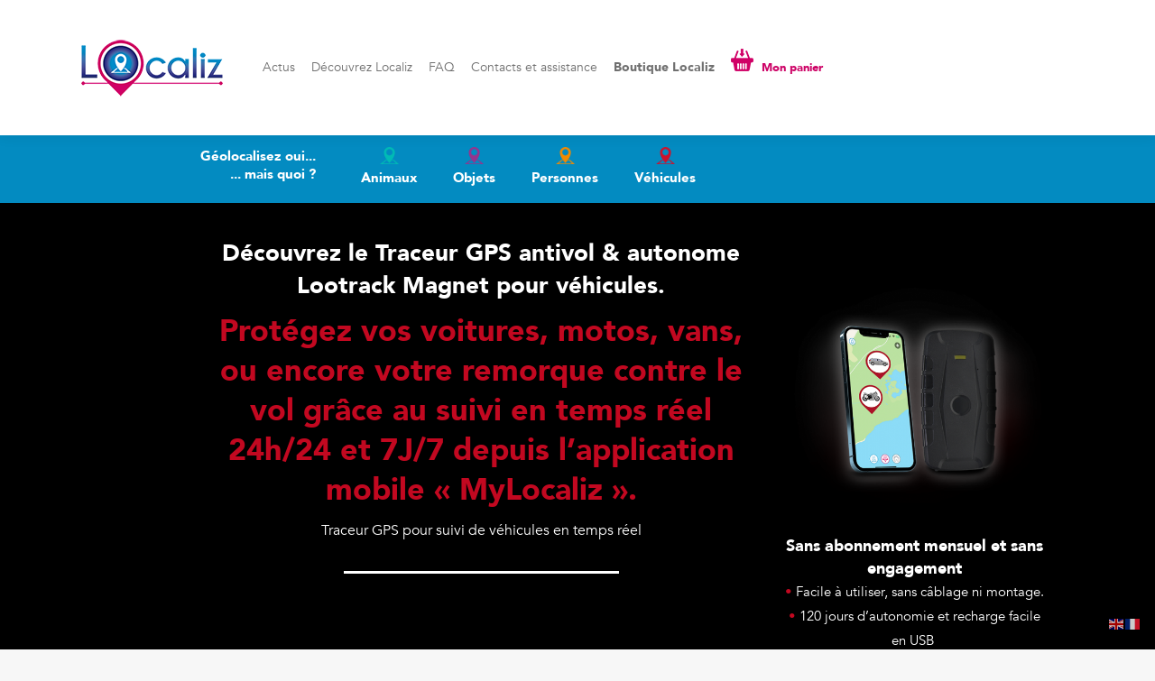

--- FILE ---
content_type: text/html; charset=UTF-8
request_url: https://www.localiz.io/traceur-gps-vehicules/
body_size: 36493
content:
<!DOCTYPE html>
<!--[if !(IE 6) | !(IE 7) | !(IE 8)  ]><!-->
<html lang="fr-FR" class="no-js">
<!--<![endif]-->
<head>
	<meta charset="UTF-8" />
		<meta name="viewport" content="width=device-width, initial-scale=1, maximum-scale=1, user-scalable=0">
		<meta name="theme-color" content="#cd0062"/>	<link rel="profile" href="http://gmpg.org/xfn/11" />
	        <script type="text/javascript">
            if (/Android|webOS|iPhone|iPad|iPod|BlackBerry|IEMobile|Opera Mini/i.test(navigator.userAgent)) {
                var originalAddEventListener = EventTarget.prototype.addEventListener,
                    oldWidth = window.innerWidth;

                EventTarget.prototype.addEventListener = function (eventName, eventHandler, useCapture) {
                    if (eventName === "resize") {
                        originalAddEventListener.call(this, eventName, function (event) {
                            if (oldWidth === window.innerWidth) {
                                return;
                            }
                            else if (oldWidth !== window.innerWidth) {
                                oldWidth = window.innerWidth;
                            }
                            if (eventHandler.handleEvent) {
                                eventHandler.handleEvent.call(this, event);
                            }
                            else {
                                eventHandler.call(this, event);
                            };
                        }, useCapture);
                    }
                    else {
                        originalAddEventListener.call(this, eventName, eventHandler, useCapture);
                    };
                };
            };
        </script>
		<meta name='robots' content='index, follow, max-image-preview:large, max-snippet:-1, max-video-preview:-1' />
<script>window._wca = window._wca || [];</script>

	<!-- This site is optimized with the Yoast SEO plugin v22.0 - https://yoast.com/wordpress/plugins/seo/ -->
	<title>Traceur GPS autonome pour suivi de véhicules en temps réel</title>
	<meta name="description" content="Traceur GPS autonome pour suivi de véhicules en temps réel depuis votre Smartphone. Alerte &amp; notifications en cas de mouvements" />
	<link rel="canonical" href="https://www.localiz.io/traceur-gps-vehicules/" />
	<meta property="og:locale" content="fr_FR" />
	<meta property="og:type" content="article" />
	<meta property="og:title" content="Traceur GPS autonome pour suivi de véhicules en temps réel" />
	<meta property="og:description" content="Traceur GPS autonome pour suivi de véhicules en temps réel depuis votre Smartphone. Alerte &amp; notifications en cas de mouvements" />
	<meta property="og:url" content="https://www.localiz.io/traceur-gps-vehicules/" />
	<meta property="og:site_name" content="Localiz - La géolocalisation tout compris" />
	<meta property="article:publisher" content="https://www.facebook.com/localiz.io/" />
	<meta property="article:modified_time" content="2023-12-19T17:21:21+00:00" />
	<meta name="twitter:card" content="summary_large_image" />
	<meta name="twitter:site" content="@MyLocaliz" />
	<meta name="twitter:label1" content="Durée de lecture estimée" />
	<meta name="twitter:data1" content="5 minutes" />
	<script type="application/ld+json" class="yoast-schema-graph">{"@context":"https://schema.org","@graph":[{"@type":"WebPage","@id":"https://www.localiz.io/traceur-gps-vehicules/","url":"https://www.localiz.io/traceur-gps-vehicules/","name":"Traceur GPS autonome pour suivi de véhicules en temps réel","isPartOf":{"@id":"https://www.localiz.io/#website"},"datePublished":"2018-09-05T09:17:18+00:00","dateModified":"2023-12-19T17:21:21+00:00","description":"Traceur GPS autonome pour suivi de véhicules en temps réel depuis votre Smartphone. Alerte & notifications en cas de mouvements","breadcrumb":{"@id":"https://www.localiz.io/traceur-gps-vehicules/#breadcrumb"},"inLanguage":"fr-FR","potentialAction":[{"@type":"ReadAction","target":["https://www.localiz.io/traceur-gps-vehicules/"]}]},{"@type":"BreadcrumbList","@id":"https://www.localiz.io/traceur-gps-vehicules/#breadcrumb","itemListElement":[{"@type":"ListItem","position":1,"name":"Accueil","item":"https://www.localiz.io/"},{"@type":"ListItem","position":2,"name":"Véhicules"}]},{"@type":"WebSite","@id":"https://www.localiz.io/#website","url":"https://www.localiz.io/","name":"Localiz - La géolocalisation tout compris","description":"La géolocalisation tout compris","publisher":{"@id":"https://www.localiz.io/#organization"},"potentialAction":[{"@type":"SearchAction","target":{"@type":"EntryPoint","urlTemplate":"https://www.localiz.io/?s={search_term_string}"},"query-input":"required name=search_term_string"}],"inLanguage":"fr-FR"},{"@type":"Organization","@id":"https://www.localiz.io/#organization","name":"Localiz","url":"https://www.localiz.io/","logo":{"@type":"ImageObject","inLanguage":"fr-FR","@id":"https://www.localiz.io/#/schema/logo/image/","url":"https://www.localiz.io/wp-content/uploads/2018/08/logo.png","contentUrl":"https://www.localiz.io/wp-content/uploads/2018/08/logo.png","width":157,"height":63,"caption":"Localiz"},"image":{"@id":"https://www.localiz.io/#/schema/logo/image/"},"sameAs":["https://www.facebook.com/localiz.io/","https://twitter.com/MyLocaliz","https://www.instagram.com/localiz_animaux/","https://www.youtube.com/watch?v=R4bkMJaSPxk"]}]}</script>
	<!-- / Yoast SEO plugin. -->


<link rel='dns-prefetch' href='//stats.wp.com' />
<link rel='dns-prefetch' href='//www.googletagmanager.com' />
<link rel='dns-prefetch' href='//fonts.googleapis.com' />
<link rel='dns-prefetch' href='//c0.wp.com' />
<link rel="alternate" type="application/rss+xml" title="Localiz - La géolocalisation tout compris &raquo; Flux" href="https://www.localiz.io/feed/" />
<link rel="alternate" type="application/rss+xml" title="Localiz - La géolocalisation tout compris &raquo; Flux des commentaires" href="https://www.localiz.io/comments/feed/" />
<script type="text/javascript">
/* <![CDATA[ */
window._wpemojiSettings = {"baseUrl":"https:\/\/s.w.org\/images\/core\/emoji\/14.0.0\/72x72\/","ext":".png","svgUrl":"https:\/\/s.w.org\/images\/core\/emoji\/14.0.0\/svg\/","svgExt":".svg","source":{"concatemoji":"https:\/\/www.localiz.io\/wp-includes\/js\/wp-emoji-release.min.js?ver=6.4.7"}};
/*! This file is auto-generated */
!function(i,n){var o,s,e;function c(e){try{var t={supportTests:e,timestamp:(new Date).valueOf()};sessionStorage.setItem(o,JSON.stringify(t))}catch(e){}}function p(e,t,n){e.clearRect(0,0,e.canvas.width,e.canvas.height),e.fillText(t,0,0);var t=new Uint32Array(e.getImageData(0,0,e.canvas.width,e.canvas.height).data),r=(e.clearRect(0,0,e.canvas.width,e.canvas.height),e.fillText(n,0,0),new Uint32Array(e.getImageData(0,0,e.canvas.width,e.canvas.height).data));return t.every(function(e,t){return e===r[t]})}function u(e,t,n){switch(t){case"flag":return n(e,"\ud83c\udff3\ufe0f\u200d\u26a7\ufe0f","\ud83c\udff3\ufe0f\u200b\u26a7\ufe0f")?!1:!n(e,"\ud83c\uddfa\ud83c\uddf3","\ud83c\uddfa\u200b\ud83c\uddf3")&&!n(e,"\ud83c\udff4\udb40\udc67\udb40\udc62\udb40\udc65\udb40\udc6e\udb40\udc67\udb40\udc7f","\ud83c\udff4\u200b\udb40\udc67\u200b\udb40\udc62\u200b\udb40\udc65\u200b\udb40\udc6e\u200b\udb40\udc67\u200b\udb40\udc7f");case"emoji":return!n(e,"\ud83e\udef1\ud83c\udffb\u200d\ud83e\udef2\ud83c\udfff","\ud83e\udef1\ud83c\udffb\u200b\ud83e\udef2\ud83c\udfff")}return!1}function f(e,t,n){var r="undefined"!=typeof WorkerGlobalScope&&self instanceof WorkerGlobalScope?new OffscreenCanvas(300,150):i.createElement("canvas"),a=r.getContext("2d",{willReadFrequently:!0}),o=(a.textBaseline="top",a.font="600 32px Arial",{});return e.forEach(function(e){o[e]=t(a,e,n)}),o}function t(e){var t=i.createElement("script");t.src=e,t.defer=!0,i.head.appendChild(t)}"undefined"!=typeof Promise&&(o="wpEmojiSettingsSupports",s=["flag","emoji"],n.supports={everything:!0,everythingExceptFlag:!0},e=new Promise(function(e){i.addEventListener("DOMContentLoaded",e,{once:!0})}),new Promise(function(t){var n=function(){try{var e=JSON.parse(sessionStorage.getItem(o));if("object"==typeof e&&"number"==typeof e.timestamp&&(new Date).valueOf()<e.timestamp+604800&&"object"==typeof e.supportTests)return e.supportTests}catch(e){}return null}();if(!n){if("undefined"!=typeof Worker&&"undefined"!=typeof OffscreenCanvas&&"undefined"!=typeof URL&&URL.createObjectURL&&"undefined"!=typeof Blob)try{var e="postMessage("+f.toString()+"("+[JSON.stringify(s),u.toString(),p.toString()].join(",")+"));",r=new Blob([e],{type:"text/javascript"}),a=new Worker(URL.createObjectURL(r),{name:"wpTestEmojiSupports"});return void(a.onmessage=function(e){c(n=e.data),a.terminate(),t(n)})}catch(e){}c(n=f(s,u,p))}t(n)}).then(function(e){for(var t in e)n.supports[t]=e[t],n.supports.everything=n.supports.everything&&n.supports[t],"flag"!==t&&(n.supports.everythingExceptFlag=n.supports.everythingExceptFlag&&n.supports[t]);n.supports.everythingExceptFlag=n.supports.everythingExceptFlag&&!n.supports.flag,n.DOMReady=!1,n.readyCallback=function(){n.DOMReady=!0}}).then(function(){return e}).then(function(){var e;n.supports.everything||(n.readyCallback(),(e=n.source||{}).concatemoji?t(e.concatemoji):e.wpemoji&&e.twemoji&&(t(e.twemoji),t(e.wpemoji)))}))}((window,document),window._wpemojiSettings);
/* ]]> */
</script>
<style id='wp-emoji-styles-inline-css' type='text/css'>

	img.wp-smiley, img.emoji {
		display: inline !important;
		border: none !important;
		box-shadow: none !important;
		height: 1em !important;
		width: 1em !important;
		margin: 0 0.07em !important;
		vertical-align: -0.1em !important;
		background: none !important;
		padding: 0 !important;
	}
</style>
<link rel='stylesheet' id='wp-block-library-css' href='https://c0.wp.com/c/6.4.7/wp-includes/css/dist/block-library/style.min.css' type='text/css' media='all' />
<style id='wp-block-library-theme-inline-css' type='text/css'>
.wp-block-audio figcaption{color:#555;font-size:13px;text-align:center}.is-dark-theme .wp-block-audio figcaption{color:hsla(0,0%,100%,.65)}.wp-block-audio{margin:0 0 1em}.wp-block-code{border:1px solid #ccc;border-radius:4px;font-family:Menlo,Consolas,monaco,monospace;padding:.8em 1em}.wp-block-embed figcaption{color:#555;font-size:13px;text-align:center}.is-dark-theme .wp-block-embed figcaption{color:hsla(0,0%,100%,.65)}.wp-block-embed{margin:0 0 1em}.blocks-gallery-caption{color:#555;font-size:13px;text-align:center}.is-dark-theme .blocks-gallery-caption{color:hsla(0,0%,100%,.65)}.wp-block-image figcaption{color:#555;font-size:13px;text-align:center}.is-dark-theme .wp-block-image figcaption{color:hsla(0,0%,100%,.65)}.wp-block-image{margin:0 0 1em}.wp-block-pullquote{border-bottom:4px solid;border-top:4px solid;color:currentColor;margin-bottom:1.75em}.wp-block-pullquote cite,.wp-block-pullquote footer,.wp-block-pullquote__citation{color:currentColor;font-size:.8125em;font-style:normal;text-transform:uppercase}.wp-block-quote{border-left:.25em solid;margin:0 0 1.75em;padding-left:1em}.wp-block-quote cite,.wp-block-quote footer{color:currentColor;font-size:.8125em;font-style:normal;position:relative}.wp-block-quote.has-text-align-right{border-left:none;border-right:.25em solid;padding-left:0;padding-right:1em}.wp-block-quote.has-text-align-center{border:none;padding-left:0}.wp-block-quote.is-large,.wp-block-quote.is-style-large,.wp-block-quote.is-style-plain{border:none}.wp-block-search .wp-block-search__label{font-weight:700}.wp-block-search__button{border:1px solid #ccc;padding:.375em .625em}:where(.wp-block-group.has-background){padding:1.25em 2.375em}.wp-block-separator.has-css-opacity{opacity:.4}.wp-block-separator{border:none;border-bottom:2px solid;margin-left:auto;margin-right:auto}.wp-block-separator.has-alpha-channel-opacity{opacity:1}.wp-block-separator:not(.is-style-wide):not(.is-style-dots){width:100px}.wp-block-separator.has-background:not(.is-style-dots){border-bottom:none;height:1px}.wp-block-separator.has-background:not(.is-style-wide):not(.is-style-dots){height:2px}.wp-block-table{margin:0 0 1em}.wp-block-table td,.wp-block-table th{word-break:normal}.wp-block-table figcaption{color:#555;font-size:13px;text-align:center}.is-dark-theme .wp-block-table figcaption{color:hsla(0,0%,100%,.65)}.wp-block-video figcaption{color:#555;font-size:13px;text-align:center}.is-dark-theme .wp-block-video figcaption{color:hsla(0,0%,100%,.65)}.wp-block-video{margin:0 0 1em}.wp-block-template-part.has-background{margin-bottom:0;margin-top:0;padding:1.25em 2.375em}
</style>
<link rel='stylesheet' id='mediaelement-css' href='https://c0.wp.com/c/6.4.7/wp-includes/js/mediaelement/mediaelementplayer-legacy.min.css' type='text/css' media='all' />
<link rel='stylesheet' id='wp-mediaelement-css' href='https://c0.wp.com/c/6.4.7/wp-includes/js/mediaelement/wp-mediaelement.min.css' type='text/css' media='all' />
<style id='jetpack-sharing-buttons-style-inline-css' type='text/css'>
.jetpack-sharing-buttons__services-list{display:flex;flex-direction:row;flex-wrap:wrap;gap:0;list-style-type:none;margin:5px;padding:0}.jetpack-sharing-buttons__services-list.has-small-icon-size{font-size:12px}.jetpack-sharing-buttons__services-list.has-normal-icon-size{font-size:16px}.jetpack-sharing-buttons__services-list.has-large-icon-size{font-size:24px}.jetpack-sharing-buttons__services-list.has-huge-icon-size{font-size:36px}@media print{.jetpack-sharing-buttons__services-list{display:none!important}}.editor-styles-wrapper .wp-block-jetpack-sharing-buttons{gap:0;padding-inline-start:0}ul.jetpack-sharing-buttons__services-list.has-background{padding:1.25em 2.375em}
</style>
<link rel='stylesheet' id='wc-block-vendors-style-css' href='https://c0.wp.com/p/woocommerce/4.5.5/packages/woocommerce-blocks/build/vendors-style.css' type='text/css' media='all' />
<link rel='stylesheet' id='wc-block-style-css' href='https://c0.wp.com/p/woocommerce/4.5.5/packages/woocommerce-blocks/build/style.css' type='text/css' media='all' />
<link rel='stylesheet' id='select2-css' href='https://c0.wp.com/p/woocommerce/4.5.5/assets/css/select2.css' type='text/css' media='all' />
<link rel='stylesheet' id='yith-wcaf-css' href='https://www.localiz.io/wp-content/plugins/yith-woocommerce-affiliates/assets/css/yith-wcaf.min.css?ver=3.3.0' type='text/css' media='all' />
<link rel='stylesheet' id='ivole-frontend-css-css' href='https://www.localiz.io/wp-content/plugins/customer-reviews-woocommerce/css/frontend.css?ver=5.40.1' type='text/css' media='all' />
<link rel='stylesheet' id='cr-badges-css-css' href='https://www.localiz.io/wp-content/plugins/customer-reviews-woocommerce/css/badges.css?ver=5.40.1' type='text/css' media='all' />
<style id='classic-theme-styles-inline-css' type='text/css'>
/*! This file is auto-generated */
.wp-block-button__link{color:#fff;background-color:#32373c;border-radius:9999px;box-shadow:none;text-decoration:none;padding:calc(.667em + 2px) calc(1.333em + 2px);font-size:1.125em}.wp-block-file__button{background:#32373c;color:#fff;text-decoration:none}
</style>
<style id='global-styles-inline-css' type='text/css'>
body{--wp--preset--color--black: #000000;--wp--preset--color--cyan-bluish-gray: #abb8c3;--wp--preset--color--white: #FFF;--wp--preset--color--pale-pink: #f78da7;--wp--preset--color--vivid-red: #cf2e2e;--wp--preset--color--luminous-vivid-orange: #ff6900;--wp--preset--color--luminous-vivid-amber: #fcb900;--wp--preset--color--light-green-cyan: #7bdcb5;--wp--preset--color--vivid-green-cyan: #00d084;--wp--preset--color--pale-cyan-blue: #8ed1fc;--wp--preset--color--vivid-cyan-blue: #0693e3;--wp--preset--color--vivid-purple: #9b51e0;--wp--preset--color--accent: #cd0062;--wp--preset--color--dark-gray: #111;--wp--preset--color--light-gray: #767676;--wp--preset--gradient--vivid-cyan-blue-to-vivid-purple: linear-gradient(135deg,rgba(6,147,227,1) 0%,rgb(155,81,224) 100%);--wp--preset--gradient--light-green-cyan-to-vivid-green-cyan: linear-gradient(135deg,rgb(122,220,180) 0%,rgb(0,208,130) 100%);--wp--preset--gradient--luminous-vivid-amber-to-luminous-vivid-orange: linear-gradient(135deg,rgba(252,185,0,1) 0%,rgba(255,105,0,1) 100%);--wp--preset--gradient--luminous-vivid-orange-to-vivid-red: linear-gradient(135deg,rgba(255,105,0,1) 0%,rgb(207,46,46) 100%);--wp--preset--gradient--very-light-gray-to-cyan-bluish-gray: linear-gradient(135deg,rgb(238,238,238) 0%,rgb(169,184,195) 100%);--wp--preset--gradient--cool-to-warm-spectrum: linear-gradient(135deg,rgb(74,234,220) 0%,rgb(151,120,209) 20%,rgb(207,42,186) 40%,rgb(238,44,130) 60%,rgb(251,105,98) 80%,rgb(254,248,76) 100%);--wp--preset--gradient--blush-light-purple: linear-gradient(135deg,rgb(255,206,236) 0%,rgb(152,150,240) 100%);--wp--preset--gradient--blush-bordeaux: linear-gradient(135deg,rgb(254,205,165) 0%,rgb(254,45,45) 50%,rgb(107,0,62) 100%);--wp--preset--gradient--luminous-dusk: linear-gradient(135deg,rgb(255,203,112) 0%,rgb(199,81,192) 50%,rgb(65,88,208) 100%);--wp--preset--gradient--pale-ocean: linear-gradient(135deg,rgb(255,245,203) 0%,rgb(182,227,212) 50%,rgb(51,167,181) 100%);--wp--preset--gradient--electric-grass: linear-gradient(135deg,rgb(202,248,128) 0%,rgb(113,206,126) 100%);--wp--preset--gradient--midnight: linear-gradient(135deg,rgb(2,3,129) 0%,rgb(40,116,252) 100%);--wp--preset--font-size--small: 13px;--wp--preset--font-size--medium: 20px;--wp--preset--font-size--large: 36px;--wp--preset--font-size--x-large: 42px;--wp--preset--spacing--20: 0.44rem;--wp--preset--spacing--30: 0.67rem;--wp--preset--spacing--40: 1rem;--wp--preset--spacing--50: 1.5rem;--wp--preset--spacing--60: 2.25rem;--wp--preset--spacing--70: 3.38rem;--wp--preset--spacing--80: 5.06rem;--wp--preset--shadow--natural: 6px 6px 9px rgba(0, 0, 0, 0.2);--wp--preset--shadow--deep: 12px 12px 50px rgba(0, 0, 0, 0.4);--wp--preset--shadow--sharp: 6px 6px 0px rgba(0, 0, 0, 0.2);--wp--preset--shadow--outlined: 6px 6px 0px -3px rgba(255, 255, 255, 1), 6px 6px rgba(0, 0, 0, 1);--wp--preset--shadow--crisp: 6px 6px 0px rgba(0, 0, 0, 1);}:where(.is-layout-flex){gap: 0.5em;}:where(.is-layout-grid){gap: 0.5em;}body .is-layout-flow > .alignleft{float: left;margin-inline-start: 0;margin-inline-end: 2em;}body .is-layout-flow > .alignright{float: right;margin-inline-start: 2em;margin-inline-end: 0;}body .is-layout-flow > .aligncenter{margin-left: auto !important;margin-right: auto !important;}body .is-layout-constrained > .alignleft{float: left;margin-inline-start: 0;margin-inline-end: 2em;}body .is-layout-constrained > .alignright{float: right;margin-inline-start: 2em;margin-inline-end: 0;}body .is-layout-constrained > .aligncenter{margin-left: auto !important;margin-right: auto !important;}body .is-layout-constrained > :where(:not(.alignleft):not(.alignright):not(.alignfull)){max-width: var(--wp--style--global--content-size);margin-left: auto !important;margin-right: auto !important;}body .is-layout-constrained > .alignwide{max-width: var(--wp--style--global--wide-size);}body .is-layout-flex{display: flex;}body .is-layout-flex{flex-wrap: wrap;align-items: center;}body .is-layout-flex > *{margin: 0;}body .is-layout-grid{display: grid;}body .is-layout-grid > *{margin: 0;}:where(.wp-block-columns.is-layout-flex){gap: 2em;}:where(.wp-block-columns.is-layout-grid){gap: 2em;}:where(.wp-block-post-template.is-layout-flex){gap: 1.25em;}:where(.wp-block-post-template.is-layout-grid){gap: 1.25em;}.has-black-color{color: var(--wp--preset--color--black) !important;}.has-cyan-bluish-gray-color{color: var(--wp--preset--color--cyan-bluish-gray) !important;}.has-white-color{color: var(--wp--preset--color--white) !important;}.has-pale-pink-color{color: var(--wp--preset--color--pale-pink) !important;}.has-vivid-red-color{color: var(--wp--preset--color--vivid-red) !important;}.has-luminous-vivid-orange-color{color: var(--wp--preset--color--luminous-vivid-orange) !important;}.has-luminous-vivid-amber-color{color: var(--wp--preset--color--luminous-vivid-amber) !important;}.has-light-green-cyan-color{color: var(--wp--preset--color--light-green-cyan) !important;}.has-vivid-green-cyan-color{color: var(--wp--preset--color--vivid-green-cyan) !important;}.has-pale-cyan-blue-color{color: var(--wp--preset--color--pale-cyan-blue) !important;}.has-vivid-cyan-blue-color{color: var(--wp--preset--color--vivid-cyan-blue) !important;}.has-vivid-purple-color{color: var(--wp--preset--color--vivid-purple) !important;}.has-black-background-color{background-color: var(--wp--preset--color--black) !important;}.has-cyan-bluish-gray-background-color{background-color: var(--wp--preset--color--cyan-bluish-gray) !important;}.has-white-background-color{background-color: var(--wp--preset--color--white) !important;}.has-pale-pink-background-color{background-color: var(--wp--preset--color--pale-pink) !important;}.has-vivid-red-background-color{background-color: var(--wp--preset--color--vivid-red) !important;}.has-luminous-vivid-orange-background-color{background-color: var(--wp--preset--color--luminous-vivid-orange) !important;}.has-luminous-vivid-amber-background-color{background-color: var(--wp--preset--color--luminous-vivid-amber) !important;}.has-light-green-cyan-background-color{background-color: var(--wp--preset--color--light-green-cyan) !important;}.has-vivid-green-cyan-background-color{background-color: var(--wp--preset--color--vivid-green-cyan) !important;}.has-pale-cyan-blue-background-color{background-color: var(--wp--preset--color--pale-cyan-blue) !important;}.has-vivid-cyan-blue-background-color{background-color: var(--wp--preset--color--vivid-cyan-blue) !important;}.has-vivid-purple-background-color{background-color: var(--wp--preset--color--vivid-purple) !important;}.has-black-border-color{border-color: var(--wp--preset--color--black) !important;}.has-cyan-bluish-gray-border-color{border-color: var(--wp--preset--color--cyan-bluish-gray) !important;}.has-white-border-color{border-color: var(--wp--preset--color--white) !important;}.has-pale-pink-border-color{border-color: var(--wp--preset--color--pale-pink) !important;}.has-vivid-red-border-color{border-color: var(--wp--preset--color--vivid-red) !important;}.has-luminous-vivid-orange-border-color{border-color: var(--wp--preset--color--luminous-vivid-orange) !important;}.has-luminous-vivid-amber-border-color{border-color: var(--wp--preset--color--luminous-vivid-amber) !important;}.has-light-green-cyan-border-color{border-color: var(--wp--preset--color--light-green-cyan) !important;}.has-vivid-green-cyan-border-color{border-color: var(--wp--preset--color--vivid-green-cyan) !important;}.has-pale-cyan-blue-border-color{border-color: var(--wp--preset--color--pale-cyan-blue) !important;}.has-vivid-cyan-blue-border-color{border-color: var(--wp--preset--color--vivid-cyan-blue) !important;}.has-vivid-purple-border-color{border-color: var(--wp--preset--color--vivid-purple) !important;}.has-vivid-cyan-blue-to-vivid-purple-gradient-background{background: var(--wp--preset--gradient--vivid-cyan-blue-to-vivid-purple) !important;}.has-light-green-cyan-to-vivid-green-cyan-gradient-background{background: var(--wp--preset--gradient--light-green-cyan-to-vivid-green-cyan) !important;}.has-luminous-vivid-amber-to-luminous-vivid-orange-gradient-background{background: var(--wp--preset--gradient--luminous-vivid-amber-to-luminous-vivid-orange) !important;}.has-luminous-vivid-orange-to-vivid-red-gradient-background{background: var(--wp--preset--gradient--luminous-vivid-orange-to-vivid-red) !important;}.has-very-light-gray-to-cyan-bluish-gray-gradient-background{background: var(--wp--preset--gradient--very-light-gray-to-cyan-bluish-gray) !important;}.has-cool-to-warm-spectrum-gradient-background{background: var(--wp--preset--gradient--cool-to-warm-spectrum) !important;}.has-blush-light-purple-gradient-background{background: var(--wp--preset--gradient--blush-light-purple) !important;}.has-blush-bordeaux-gradient-background{background: var(--wp--preset--gradient--blush-bordeaux) !important;}.has-luminous-dusk-gradient-background{background: var(--wp--preset--gradient--luminous-dusk) !important;}.has-pale-ocean-gradient-background{background: var(--wp--preset--gradient--pale-ocean) !important;}.has-electric-grass-gradient-background{background: var(--wp--preset--gradient--electric-grass) !important;}.has-midnight-gradient-background{background: var(--wp--preset--gradient--midnight) !important;}.has-small-font-size{font-size: var(--wp--preset--font-size--small) !important;}.has-medium-font-size{font-size: var(--wp--preset--font-size--medium) !important;}.has-large-font-size{font-size: var(--wp--preset--font-size--large) !important;}.has-x-large-font-size{font-size: var(--wp--preset--font-size--x-large) !important;}
.wp-block-navigation a:where(:not(.wp-element-button)){color: inherit;}
:where(.wp-block-post-template.is-layout-flex){gap: 1.25em;}:where(.wp-block-post-template.is-layout-grid){gap: 1.25em;}
:where(.wp-block-columns.is-layout-flex){gap: 2em;}:where(.wp-block-columns.is-layout-grid){gap: 2em;}
.wp-block-pullquote{font-size: 1.5em;line-height: 1.6;}
</style>
<link rel='stylesheet' id='contact-form-7-css' href='https://www.localiz.io/wp-content/plugins/contact-form-7/includes/css/styles.css?ver=5.2.2' type='text/css' media='all' />
<link rel='stylesheet' id='rs-plugin-settings-css' href='https://www.localiz.io/wp-content/plugins/revslider/public/assets/css/rs6.css?ver=6.2.23' type='text/css' media='all' />
<style id='rs-plugin-settings-inline-css' type='text/css'>
#rs-demo-id {}
</style>
<link rel='stylesheet' id='woo-custom-related-products-css' href='https://www.localiz.io/wp-content/plugins/woo-custom-related-products/public/css/woo-custom-related-products-public.css' type='text/css' media='all' />
<style id='woocommerce-inline-inline-css' type='text/css'>
.woocommerce form .form-row .required { visibility: visible; }
</style>
<link rel='stylesheet' id='fpf_front-css' href='https://www.localiz.io/wp-content/plugins/flexible-product-fields/assets/css/front.min.css?ver=2.4.6.69' type='text/css' media='all' />
<link rel='stylesheet' id='js_composer_front-css' href='https://www.localiz.io/wp-content/plugins/js_composer/assets/css/js_composer.min.css?ver=6.4.1' type='text/css' media='all' />
<link rel='stylesheet' id='the7-Defaults-css' href='https://www.localiz.io/wp-content/uploads/smile_fonts/Defaults/Defaults.css?ver=6.4.7' type='text/css' media='all' />
<link rel='stylesheet' id='photoswipe-css' href='https://c0.wp.com/p/woocommerce/4.5.5/assets/css/photoswipe/photoswipe.min.css' type='text/css' media='all' />
<link rel='stylesheet' id='photoswipe-default-skin-css' href='https://c0.wp.com/p/woocommerce/4.5.5/assets/css/photoswipe/default-skin/default-skin.min.css' type='text/css' media='all' />
<link rel='stylesheet' id='dt-web-fonts-css' href='https://fonts.googleapis.com/css?family=Roboto:400,500,600,700%7CRoboto+Condensed:400,600,700' type='text/css' media='all' />
<link rel='stylesheet' id='dt-main-css' href='https://www.localiz.io/wp-content/themes/dt-the7/css/main.min.css?ver=9.2.2' type='text/css' media='all' />
<link rel='stylesheet' id='the7-font-css' href='https://www.localiz.io/wp-content/themes/dt-the7/fonts/icomoon-the7-font/icomoon-the7-font.min.css?ver=9.2.2' type='text/css' media='all' />
<link rel='stylesheet' id='the7-awesome-fonts-css' href='https://www.localiz.io/wp-content/themes/dt-the7/fonts/FontAwesome/css/all.min.css?ver=9.2.2' type='text/css' media='all' />
<link rel='stylesheet' id='the7-awesome-fonts-back-css' href='https://www.localiz.io/wp-content/themes/dt-the7/fonts/FontAwesome/back-compat.min.css?ver=9.2.2' type='text/css' media='all' />
<link rel='stylesheet' id='the7-core-css' href='https://www.localiz.io/wp-content/plugins/dt-the7-core/assets/css/post-type.min.css?ver=2.7.8' type='text/css' media='all' />
<link rel='stylesheet' id='dt-custom-css' href='https://www.localiz.io/wp-content/uploads/the7-css/custom.css?ver=4aab8f456150' type='text/css' media='all' />
<link rel='stylesheet' id='wc-dt-custom-css' href='https://www.localiz.io/wp-content/uploads/the7-css/compatibility/wc-dt-custom.css?ver=4aab8f456150' type='text/css' media='all' />
<link rel='stylesheet' id='dt-media-css' href='https://www.localiz.io/wp-content/uploads/the7-css/media.css?ver=4aab8f456150' type='text/css' media='all' />
<link rel='stylesheet' id='the7-mega-menu-css' href='https://www.localiz.io/wp-content/uploads/the7-css/mega-menu.css?ver=4aab8f456150' type='text/css' media='all' />
<link rel='stylesheet' id='the7-elements-albums-portfolio-css' href='https://www.localiz.io/wp-content/uploads/the7-css/the7-elements-albums-portfolio.css?ver=4aab8f456150' type='text/css' media='all' />
<link rel='stylesheet' id='the7-elements-css' href='https://www.localiz.io/wp-content/uploads/the7-css/post-type-dynamic.css?ver=4aab8f456150' type='text/css' media='all' />
<link rel='stylesheet' id='style-css' href='https://www.localiz.io/wp-content/themes/dt-the7-child/style.css?ver=9.2.2' type='text/css' media='all' />
<link rel='stylesheet' id='ultimate-style-min-css' href='https://www.localiz.io/wp-content/plugins/Ultimate_VC_Addons/assets/min-css/ultimate.min.css?ver=3.19.6' type='text/css' media='all' />
<link rel='stylesheet' id='woo_discount_pro_style-css' href='https://www.localiz.io/wp-content/plugins/woo-discount-rules-pro/Assets/Css/awdr_style.css?ver=2.3.13' type='text/css' media='all' />
<script type="text/javascript" src="https://c0.wp.com/c/6.4.7/wp-includes/js/jquery/jquery.min.js" id="jquery-core-js"></script>
<script type="text/javascript" src="https://c0.wp.com/c/6.4.7/wp-includes/js/jquery/jquery-migrate.min.js" id="jquery-migrate-js"></script>
<script type="text/javascript" src="https://c0.wp.com/c/6.4.7/wp-includes/js/dist/vendor/wp-polyfill-inert.min.js" id="wp-polyfill-inert-js"></script>
<script type="text/javascript" src="https://c0.wp.com/c/6.4.7/wp-includes/js/dist/vendor/regenerator-runtime.min.js" id="regenerator-runtime-js"></script>
<script type="text/javascript" src="https://c0.wp.com/c/6.4.7/wp-includes/js/dist/vendor/wp-polyfill.min.js" id="wp-polyfill-js"></script>
<script type="text/javascript" src="https://c0.wp.com/p/woocommerce/4.5.5/assets/js/jquery-blockui/jquery.blockUI.min.js" id="jquery-blockui-js"></script>
<script type="text/javascript" src="https://c0.wp.com/c/6.4.7/wp-includes/js/jquery/ui/core.min.js" id="jquery-ui-core-js"></script>
<script type="text/javascript" id="dlm-public-js-extra">
/* <![CDATA[ */
var dlmVars = {"logStatus":"enabled","jsErrorLogging":{"status":"","url":"https:\/\/www.localiz.io\/wp-admin\/admin-ajax.php","nonce":"f0fe5277ce","action":"log_js_errors"}};
/* ]]> */
</script>
<script type="text/javascript" src="https://www.localiz.io/wp-content/plugins/debug-log-manager/assets/js/public.js?ver=2.3.1" id="dlm-public-js"></script>
<script type="text/javascript" src="https://www.localiz.io/wp-content/plugins/revslider/public/assets/js/rbtools.min.js?ver=6.2.23" id="tp-tools-js"></script>
<script type="text/javascript" src="https://www.localiz.io/wp-content/plugins/revslider/public/assets/js/rs6.min.js?ver=6.2.23" id="revmin-js"></script>
<script type="text/javascript" src="https://www.localiz.io/wp-content/plugins/woo-custom-related-products/public/js/woo-custom-related-products-public.js" id="woo-custom-related-products-js"></script>
<script type="text/javascript" id="wc-add-to-cart-js-extra">
/* <![CDATA[ */
var wc_add_to_cart_params = {"ajax_url":"\/wp-admin\/admin-ajax.php","wc_ajax_url":"\/?wc-ajax=%%endpoint%%","i18n_view_cart":"Voir le panier","cart_url":"https:\/\/www.localiz.io\/mon-panier\/","is_cart":"","cart_redirect_after_add":"no"};
/* ]]> */
</script>
<script type="text/javascript" src="https://c0.wp.com/p/woocommerce/4.5.5/assets/js/frontend/add-to-cart.min.js" id="wc-add-to-cart-js"></script>
<script type="text/javascript" src="https://www.localiz.io/wp-content/plugins/js_composer/assets/js/vendors/woocommerce-add-to-cart.js?ver=6.4.1" id="vc_woocommerce-add-to-cart-js-js"></script>
<script type="text/javascript" src="https://stats.wp.com/s-202605.js" id="woocommerce-analytics-js" defer="defer" data-wp-strategy="defer"></script>
<script type="text/javascript" src="https://c0.wp.com/c/6.4.7/wp-includes/js/dist/hooks.min.js" id="wp-hooks-js"></script>
<script type="text/javascript" id="wpm-js-extra">
/* <![CDATA[ */
var wpm = {"ajax_url":"https:\/\/www.localiz.io\/wp-admin\/admin-ajax.php","root":"https:\/\/www.localiz.io\/wp-json\/","nonce_wp_rest":"a8d4d15b0f","nonce_ajax":"f8c0930b91"};
/* ]]> */
</script>
<script type="text/javascript" src="https://www.localiz.io/wp-content/plugins/woocommerce-google-adwords-conversion-tracking-tag/js/public/wpm-public.p1.min.js?ver=1.39.0" id="wpm-js"></script>
<script type="text/javascript" id="dt-above-fold-js-extra">
/* <![CDATA[ */
var dtLocal = {"themeUrl":"https:\/\/www.localiz.io\/wp-content\/themes\/dt-the7","passText":"Pour voir ce contenu, entrer le mots de passe:","moreButtonText":{"loading":"Chargement...","loadMore":"Charger la suite"},"postID":"18932","ajaxurl":"https:\/\/www.localiz.io\/wp-admin\/admin-ajax.php","REST":{"baseUrl":"https:\/\/www.localiz.io\/wp-json\/the7\/v1","endpoints":{"sendMail":"\/send-mail"}},"contactMessages":{"required":"One or more fields have an error. Please check and try again.","terms":"Please accept the privacy policy.","fillTheCaptchaError":"Please, fill the captcha."},"captchaSiteKey":"","ajaxNonce":"503a6c81c7","pageData":{"type":"page","template":"page","layout":null},"themeSettings":{"smoothScroll":"off","lazyLoading":false,"accentColor":{"mode":"solid","color":"#cd0062"},"desktopHeader":{"height":150},"ToggleCaptionEnabled":"disabled","ToggleCaption":"Navigation","floatingHeader":{"showAfter":140,"showMenu":true,"height":90,"logo":{"showLogo":true,"html":"<img class=\" preload-me\" src=\"https:\/\/www.localiz.io\/wp-content\/uploads\/2018\/08\/logo.png\" srcset=\"https:\/\/www.localiz.io\/wp-content\/uploads\/2018\/08\/logo.png 157w\" width=\"157\" height=\"63\"   sizes=\"157px\" alt=\"Localiz - La g\u00e9olocalisation tout compris\" \/>","url":"https:\/\/www.localiz.io\/"}},"topLine":{"floatingTopLine":{"logo":{"showLogo":false,"html":""}}},"mobileHeader":{"firstSwitchPoint":1050,"secondSwitchPoint":778,"firstSwitchPointHeight":80,"secondSwitchPointHeight":60,"mobileToggleCaptionEnabled":"disabled","mobileToggleCaption":"Menu"},"stickyMobileHeaderFirstSwitch":{"logo":{"html":"<img class=\" preload-me\" src=\"https:\/\/www.localiz.io\/wp-content\/uploads\/2018\/08\/logo.png\" srcset=\"https:\/\/www.localiz.io\/wp-content\/uploads\/2018\/08\/logo.png 157w\" width=\"157\" height=\"63\"   sizes=\"157px\" alt=\"Localiz - La g\u00e9olocalisation tout compris\" \/>"}},"stickyMobileHeaderSecondSwitch":{"logo":{"html":"<img class=\" preload-me\" src=\"https:\/\/www.localiz.io\/wp-content\/uploads\/2018\/08\/logo-mobile.png\" srcset=\"https:\/\/www.localiz.io\/wp-content\/uploads\/2018\/08\/logo-mobile.png 100w\" width=\"100\" height=\"40\"   sizes=\"100px\" alt=\"Localiz - La g\u00e9olocalisation tout compris\" \/>"}},"content":{"textColor":"#555555","headerColor":"#333333"},"sidebar":{"switchPoint":990},"boxedWidth":"1340px","stripes":{"stripe1":{"textColor":"#787d85","headerColor":"#3b3f4a"},"stripe2":{"textColor":"#8b9199","headerColor":"#ffffff"},"stripe3":{"textColor":"#ffffff","headerColor":"#ffffff"}}},"VCMobileScreenWidth":"768","wcCartFragmentHash":"f5bd92414eca21c8edd7d497a89323cb"};
var dtShare = {"shareButtonText":{"facebook":"Share on Facebook","twitter":"Tweet","pinterest":"Pin it","linkedin":"Share on Linkedin","whatsapp":"Share on Whatsapp"},"overlayOpacity":"85"};
/* ]]> */
</script>
<script type="text/javascript" src="https://www.localiz.io/wp-content/themes/dt-the7/js/above-the-fold.min.js?ver=9.2.2" id="dt-above-fold-js"></script>

<!-- Google tag (gtag.js) snippet added by Site Kit -->

<!-- Extrait Google Analytics ajouté par Site Kit -->
<script type="text/javascript" src="https://www.googletagmanager.com/gtag/js?id=GT-5789RNZ" id="google_gtagjs-js" async></script>
<script type="text/javascript" id="google_gtagjs-js-after">
/* <![CDATA[ */
window.dataLayer = window.dataLayer || [];function gtag(){dataLayer.push(arguments);}
gtag("set","linker",{"domains":["www.localiz.io"]});
gtag("js", new Date());
gtag("set", "developer_id.dZTNiMT", true);
gtag("config", "GT-5789RNZ");
/* ]]> */
</script>

<!-- End Google tag (gtag.js) snippet added by Site Kit -->
<script type="text/javascript" src="https://www.localiz.io/wp-content/plugins/Ultimate_VC_Addons/assets/min-js/ultimate.min.js?ver=3.19.6" id="ultimate-script-js"></script>
<script type="text/javascript" src="https://www.localiz.io/wp-content/plugins/Ultimate_VC_Addons/assets/min-js/ultimate_bg.min.js?ver=3.19.6" id="ultimate-row-bg-js"></script>
<link rel="https://api.w.org/" href="https://www.localiz.io/wp-json/" /><link rel="alternate" type="application/json" href="https://www.localiz.io/wp-json/wp/v2/pages/18932" /><link rel="EditURI" type="application/rsd+xml" title="RSD" href="https://www.localiz.io/xmlrpc.php?rsd" />
<meta name="generator" content="WordPress 6.4.7" />
<meta name="generator" content="WooCommerce 4.5.5" />
<link rel='shortlink' href='https://www.localiz.io/?p=18932' />
<link rel="alternate" type="application/json+oembed" href="https://www.localiz.io/wp-json/oembed/1.0/embed?url=https%3A%2F%2Fwww.localiz.io%2Ftraceur-gps-vehicules%2F" />
<link rel="alternate" type="text/xml+oembed" href="https://www.localiz.io/wp-json/oembed/1.0/embed?url=https%3A%2F%2Fwww.localiz.io%2Ftraceur-gps-vehicules%2F&#038;format=xml" />
<meta name="generator" content="Site Kit by Google 1.124.0" />	<style>img#wpstats{display:none}</style>
			<noscript><style>.woocommerce-product-gallery{ opacity: 1 !important; }</style></noscript>
	
<!-- START Pixel Manager for WooCommerce -->

		<script >

			window.wpmDataLayer = window.wpmDataLayer || {}
			window.wpmDataLayer = Object.assign(window.wpmDataLayer, {"cart":{},"cart_item_keys":{},"orderDeduplication":true,"position":1,"viewItemListTrigger":{"testMode":false,"backgroundColor":"green","opacity":0.5,"repeat":true,"timeout":1000,"threshold":0.8},"version":{"number":"1.39.0","pro":false,"eligibleForUpdates":false,"distro":"fms","beta":false},"pixels":{"google":{"linker":{"settings":null},"user_id":false,"ads":{"conversionIds":{"AW-789914040":"0GPHCJu17ogBELjD1PgC"},"dynamic_remarketing":{"status":true,"id_type":"post_id","send_events_with_parent_ids":true},"google_business_vertical":"retail","phone_conversion_label":"","phone_conversion_number":""},"analytics":{"ga4":{"measurement_id":"G-DCHBRGPFPE","parameters":{},"mp_active":false,"debug_mode":false,"page_load_time_tracking":false},"id_type":"post_id","eec":false}},"facebook":{"pixel_id":"366982695441432","dynamic_remarketing":{"id_type":"post_id"},"capi":false,"advanced_matching":false,"exclusion_patterns":[],"fbevents_js_url":"https://connect.facebook.net/en_US/fbevents.js"},"hotjar":{"site_id":"3778252"}},"shop":{"list_name":"Page | Véhicules","list_id":"page_vehicules","page_type":"page","currency":"EUR","selectors":{"addToCart":[],"beginCheckout":[]}},"general":{"variationsOutput":true,"userLoggedIn":false,"scrollTrackingThresholds":[],"pageId":18932,"excludeDomains":[],"server2server":{"active":false,"ipExcludeList":[]},"cookie_consent_mgmt":{"explicit_consent":false}}})

		</script>

		
<!-- END Pixel Manager for WooCommerce -->
<meta name="generator" content="Powered by WPBakery Page Builder - drag and drop page builder for WordPress."/>
<meta name="generator" content="Powered by Slider Revolution 6.2.23 - responsive, Mobile-Friendly Slider Plugin for WordPress with comfortable drag and drop interface." />
<link rel="icon" href="https://www.localiz.io/wp-content/uploads/2018/09/cropped-how-it-works-image-0-32x32.png" sizes="32x32" />
<link rel="icon" href="https://www.localiz.io/wp-content/uploads/2018/09/cropped-how-it-works-image-0-192x192.png" sizes="192x192" />
<link rel="apple-touch-icon" href="https://www.localiz.io/wp-content/uploads/2018/09/cropped-how-it-works-image-0-180x180.png" />
<meta name="msapplication-TileImage" content="https://www.localiz.io/wp-content/uploads/2018/09/cropped-how-it-works-image-0-270x270.png" />
<script type="text/javascript">function setREVStartSize(e){
			//window.requestAnimationFrame(function() {				 
				window.RSIW = window.RSIW===undefined ? window.innerWidth : window.RSIW;	
				window.RSIH = window.RSIH===undefined ? window.innerHeight : window.RSIH;	
				try {								
					var pw = document.getElementById(e.c).parentNode.offsetWidth,
						newh;
					pw = pw===0 || isNaN(pw) ? window.RSIW : pw;
					e.tabw = e.tabw===undefined ? 0 : parseInt(e.tabw);
					e.thumbw = e.thumbw===undefined ? 0 : parseInt(e.thumbw);
					e.tabh = e.tabh===undefined ? 0 : parseInt(e.tabh);
					e.thumbh = e.thumbh===undefined ? 0 : parseInt(e.thumbh);
					e.tabhide = e.tabhide===undefined ? 0 : parseInt(e.tabhide);
					e.thumbhide = e.thumbhide===undefined ? 0 : parseInt(e.thumbhide);
					e.mh = e.mh===undefined || e.mh=="" || e.mh==="auto" ? 0 : parseInt(e.mh,0);		
					if(e.layout==="fullscreen" || e.l==="fullscreen") 						
						newh = Math.max(e.mh,window.RSIH);					
					else{					
						e.gw = Array.isArray(e.gw) ? e.gw : [e.gw];
						for (var i in e.rl) if (e.gw[i]===undefined || e.gw[i]===0) e.gw[i] = e.gw[i-1];					
						e.gh = e.el===undefined || e.el==="" || (Array.isArray(e.el) && e.el.length==0)? e.gh : e.el;
						e.gh = Array.isArray(e.gh) ? e.gh : [e.gh];
						for (var i in e.rl) if (e.gh[i]===undefined || e.gh[i]===0) e.gh[i] = e.gh[i-1];
											
						var nl = new Array(e.rl.length),
							ix = 0,						
							sl;					
						e.tabw = e.tabhide>=pw ? 0 : e.tabw;
						e.thumbw = e.thumbhide>=pw ? 0 : e.thumbw;
						e.tabh = e.tabhide>=pw ? 0 : e.tabh;
						e.thumbh = e.thumbhide>=pw ? 0 : e.thumbh;					
						for (var i in e.rl) nl[i] = e.rl[i]<window.RSIW ? 0 : e.rl[i];
						sl = nl[0];									
						for (var i in nl) if (sl>nl[i] && nl[i]>0) { sl = nl[i]; ix=i;}															
						var m = pw>(e.gw[ix]+e.tabw+e.thumbw) ? 1 : (pw-(e.tabw+e.thumbw)) / (e.gw[ix]);					
						newh =  (e.gh[ix] * m) + (e.tabh + e.thumbh);
					}				
					if(window.rs_init_css===undefined) window.rs_init_css = document.head.appendChild(document.createElement("style"));					
					document.getElementById(e.c).height = newh+"px";
					window.rs_init_css.innerHTML += "#"+e.c+"_wrapper { height: "+newh+"px }";				
				} catch(e){
					console.log("Failure at Presize of Slider:" + e)
				}					   
			//});
		  };</script>
<style type="text/css" data-type="vc_custom-css">#main {
    padding: 0px 0 70px 0;
}</style><style type="text/css" data-type="vc_shortcodes-custom-css">.vc_custom_1535981518596{background-color: rgba(255,255,255,0.8) !important;*background-color: rgb(255,255,255) !important;}.vc_custom_1649674820683{margin-bottom: 0px !important;}.vc_custom_1533196042265{padding-right: 0px !important;}.vc_custom_1536140118183{margin-bottom: 0px !important;}.vc_custom_1533213671864{padding-right: 0px !important;padding-left: 0px !important;}.vc_custom_1533213676432{padding-right: 0px !important;padding-left: 0px !important;}.vc_custom_1533213682596{padding-right: 0px !important;padding-left: 0px !important;}.vc_custom_1533213686995{padding-right: 0px !important;padding-left: 0px !important;}.vc_custom_1533213693969{padding-right: 0px !important;padding-left: 0px !important;}.vc_custom_1533213286187{margin-bottom: 15px !important;}.vc_custom_1535727115665{margin-bottom: 10px !important;padding-right: 15px !important;padding-left: 15px !important;}.vc_custom_1533213424072{margin-top: 10px !important;margin-bottom: 10px !important;}.vc_custom_1533213281529{margin-bottom: 15px !important;}.vc_custom_1536262076726{padding-right: 15px !important;padding-left: 15px !important;}.vc_custom_1533213290563{margin-bottom: 15px !important;}.vc_custom_1533214053413{padding-right: 15px !important;padding-left: 15px !important;}.vc_custom_1533213295232{margin-bottom: 15px !important;}.vc_custom_1536262116619{padding-right: 15px !important;padding-left: 15px !important;}.vc_custom_1533213300118{margin-bottom: 15px !important;}.vc_custom_1536262673781{padding-right: 15px !important;padding-left: 15px !important;}.vc_custom_1533215672004{padding-right: 0px !important;padding-left: 0px !important;}.vc_custom_1533215678670{padding-right: 0px !important;padding-left: 0px !important;}.vc_custom_1533215672004{padding-right: 0px !important;padding-left: 0px !important;}.vc_custom_1533215678670{padding-right: 0px !important;padding-left: 0px !important;}.vc_custom_1533215672004{padding-right: 0px !important;padding-left: 0px !important;}.vc_custom_1533215678670{padding-right: 0px !important;padding-left: 0px !important;}.vc_custom_1533215672004{padding-right: 0px !important;padding-left: 0px !important;}.vc_custom_1533215678670{padding-right: 0px !important;padding-left: 0px !important;}.vc_custom_1533215672004{padding-right: 0px !important;padding-left: 0px !important;}.vc_custom_1533215678670{padding-right: 0px !important;padding-left: 0px !important;}.vc_custom_1533215672004{padding-right: 0px !important;padding-left: 0px !important;}.vc_custom_1533215678670{padding-right: 0px !important;padding-left: 0px !important;}.vc_custom_1533215672004{padding-right: 0px !important;padding-left: 0px !important;}.vc_custom_1533215678670{padding-right: 0px !important;padding-left: 0px !important;}.vc_custom_1533215672004{padding-right: 0px !important;padding-left: 0px !important;}.vc_custom_1533215678670{padding-right: 0px !important;padding-left: 0px !important;}</style><noscript><style> .wpb_animate_when_almost_visible { opacity: 1; }</style></noscript><!-- Global site tag (gtag.js) - Google Analytics -->
<script async src="https://www.googletagmanager.com/gtag/js?id=UA-125252338-1"></script>
<script>
window.dataLayer = window.dataLayer || [];
function gtag(){dataLayer.push(arguments);}
gtag('js', new Date());

gtag('config', 'UA-125252338-1');
</script>

<script>
!function(f,b,e,v,n,t,s)
{if(f.fbq)return;n=f.fbq=function(){n.callMethod?
n.callMethod.apply(n,arguments):n.queue.push(arguments)};
if(!f._fbq)f._fbq=n;n.push=n;n.loaded=!0;n.version='2.0';
n.queue=[];t=b.createElement(e);t.async=!0;
t.src=v;s=b.getElementsByTagName(e)[0];
s.parentNode.insertBefore(t,s)}(window,document,'script',
'https://connect.facebook.net/en_US/fbevents.js');
fbq('init', '792537967751368');
fbq('track', 'PageView');
</script>
<noscript>
<img height="1" width="1" src="https://www.facebook.com/tr?id=792537967751368&ev=PageView &noscript=1"/>
</noscript>
<!-- End Facebook Pixel Code --></head>
<body class="page-template-default page page-id-18932 wp-embed-responsive theme-dt-the7 the7-core-ver-2.7.8 woocommerce-no-js dt-responsive-on right-mobile-menu-close-icon ouside-menu-close-icon mobile-hamburger-close-bg-enable mobile-hamburger-close-bg-hover-enable  fade-medium-mobile-menu-close-icon fade-medium-menu-close-icon srcset-enabled btn-flat custom-btn-color custom-btn-hover-color phantom-fade phantom-shadow-decoration phantom-custom-logo-on sticky-mobile-header top-header first-switch-logo-left first-switch-menu-right second-switch-logo-left second-switch-menu-right right-mobile-menu layzr-loading-on popup-message-style dt-fa-compatibility the7-ver-9.2.2 wpb-js-composer js-comp-ver-6.4.1 vc_responsive">
<!-- The7 9.2.2 -->

<div id="page" >
	<a class="skip-link screen-reader-text" href="#content">Skip to content</a>



	<div class="masthead inline-header left full-height shadow-decoration shadow-mobile-header-decoration small-mobile-menu-icon dt-parent-menu-clickable show-sub-menu-on-hover show-mobile-logo" role="banner">
	
				<div class="top-bar line-content top-bar-empty top-bar-line-hide">
			<div class="top-bar-bg" ></div>
			<div class="mini-widgets left-widgets"></div>			<div class="mini-widgets right-widgets"></div>		</div>
	
		<header class="header-bar">
		
							<div class="branding">
					<div id="site-title" class="assistive-text">Localiz &#8211; La géolocalisation tout compris</div>
					<div id="site-description" class="assistive-text">La géolocalisation tout compris</div>
					<a class="" href="https://www.localiz.io/"><img class=" preload-me" src="https://www.localiz.io/wp-content/uploads/2018/08/logo.png" srcset="https://www.localiz.io/wp-content/uploads/2018/08/logo.png 157w" width="157" height="63"   sizes="157px" alt="Localiz - La géolocalisation tout compris" /><img class="mobile-logo preload-me" src="https://www.localiz.io/wp-content/uploads/2018/08/logo-mobile.png" srcset="https://www.localiz.io/wp-content/uploads/2018/08/logo-mobile.png 100w" width="100" height="40"   sizes="100px" alt="Localiz - La géolocalisation tout compris" /></a>				</div>	
			<ul id="primary-menu" class="main-nav underline-decoration downwards-line outside-item-remove-margin" role="menubar"><li class="menu-item menu-item-type-taxonomy menu-item-object-category menu-item-19531 first" role="presentation"><a href='https://www.localiz.io/category/actus/' data-level='1' role="menuitem"><span class="menu-item-text"><span class="menu-text">Actus</span></span></a></li> <li class="menu-item menu-item-type-post_type menu-item-object-page menu-item-35" role="presentation"><a href='https://www.localiz.io/localiz-qui-sommes-nous/' data-level='1' role="menuitem"><span class="menu-item-text"><span class="menu-text">Découvrez Localiz</span></span></a></li> <li class="menu-item menu-item-type-post_type menu-item-object-page menu-item-20757" role="presentation"><a href='https://www.localiz.io/faq-localiz/' data-level='1' role="menuitem"><span class="menu-item-text"><span class="menu-text">FAQ</span></span></a></li> <li class="menu-item menu-item-type-post_type menu-item-object-page menu-item-31" role="presentation"><a href='https://www.localiz.io/contacts-localiz/' data-level='1' role="menuitem"><span class="menu-item-text"><span class="menu-text">Contacts et assistance</span></span></a></li> <li class="shop-menu-btn menu-item menu-item-type-post_type menu-item-object-page menu-item-33" role="presentation"><a href='https://www.localiz.io/boutique-tracker-gps/' target='_blank' data-level='1' role="menuitem"><span class="menu-item-text"><span class="menu-text">Boutique Localiz</span></span></a></li> <li class="my-cart-menu-btn menu-item menu-item-type-post_type menu-item-object-page menu-item-29" role="presentation"><a href='https://www.localiz.io/mon-panier/' data-level='1' role="menuitem"><span class="menu-item-text"><span class="menu-text"><img src="https://www.localiz.io/wp-content/themes/dt-the7-child/images/my-cart-menu-icon.png" class="my-cart-menu-icon"/> Mon panier</span></span></a></li> </ul>			
						
		</header>
	
	</div>

	<div class="sub-header">
		<div class="sub-header-menu">
			<div class="sub-header-bar">
				<div class="vc_row full-width">
					<div class="vc_col-md-3 align-right tablet-hide">
						Géolocalisez oui...<br />... mais quoi ?
					</div>
					<div class="vc_col-md-9 vc_col-xs-12 tablet-center">
						<ul style="display:inline-block;">
																																								<li>
										<a href="#" class="sub-header-menu-link animals" data-menu-item-id="36"><img src="https://www.localiz.io/wp-content/themes/dt-the7-child/images/icon-pin-animals.png"/><br />
										<span class="">Animaux</span></a>
									</li>
																																																																							<li>
										<a href="https://www.localiz.io/geolocalisez-vos-valises-et-flight-case-vos-objets-de-valeurs/" class="sub-header-menu-link items" data-menu-item-id="18967"><img src="https://www.localiz.io/wp-content/themes/dt-the7-child/images/icon-pin-items.png"/><br />
										<span class="">Objets</span></a>
									</li>
																																									<li>
										<a href="https://www.localiz.io/traceur-gps-personnes-sos/" class="sub-header-menu-link persons" data-menu-item-id="18880"><img src="https://www.localiz.io/wp-content/themes/dt-the7-child/images/icon-pin-persons.png"/><br />
										<span class="">Personnes</span></a>
									</li>
																																									<li>
										<a href="https://www.localiz.io/traceur-gps-vehicules/" class="sub-header-menu-link vehicles" data-menu-item-id="18951"><img src="https://www.localiz.io/wp-content/themes/dt-the7-child/images/icon-pin-vehicles.png"/><br />
										<span class="">Véhicules</span></a>
									</li>
																					</ul>
					</div>
				</div>
			</div>
		</div>
											 
				<div class="sub-header-sub-menu" data-parent-menu-item-id="36">
					<div class="sub-header-bar">
						<div class="vc_row full-width">
							<div class="vc_col-md-3 align-right tablet-hide">
								Mais encore ?
							</div>
							<div class="vc_col-md-9 vc_col-xs-12 tablet-center">
								<ul>
																			
																															
																															<li>
												<a href="https://www.localiz.io/geolocaliser-votre-chat-avec-le-lookat-de-localiz/"><img src="https://www.localiz.io/wp-content/themes/dt-the7-child/images/icon-pin.png"/><br />
												<span class="">Chat</span></a>
											</li>
																				
																															<li>
												<a href="https://www.localiz.io/collier-gps-chien/"><img src="https://www.localiz.io/wp-content/themes/dt-the7-child/images/icon-pin.png"/><br />
												<span class="">Chien</span></a>
											</li>
																				
																														
																														
																														
																	</ul>
							</div>
						</div>
					</div>
				</div>
																																							</div>
<div class='dt-close-mobile-menu-icon'><span></span></div>
<div class='dt-mobile-header'>
	<ul id="mobile-menu" class="mobile-main-nav" role="menu">
		<li class="menu-item menu-item-type-taxonomy menu-item-object-category menu-item-19531 first" role="presentation"><a href='https://www.localiz.io/category/actus/' data-level='1' role="menuitem"><span class="menu-item-text"><span class="menu-text">Actus</span></span></a></li> <li class="menu-item menu-item-type-post_type menu-item-object-page menu-item-35" role="presentation"><a href='https://www.localiz.io/localiz-qui-sommes-nous/' data-level='1' role="menuitem"><span class="menu-item-text"><span class="menu-text">Découvrez Localiz</span></span></a></li> <li class="menu-item menu-item-type-post_type menu-item-object-page menu-item-20757" role="presentation"><a href='https://www.localiz.io/faq-localiz/' data-level='1' role="menuitem"><span class="menu-item-text"><span class="menu-text">FAQ</span></span></a></li> <li class="menu-item menu-item-type-post_type menu-item-object-page menu-item-31" role="presentation"><a href='https://www.localiz.io/contacts-localiz/' data-level='1' role="menuitem"><span class="menu-item-text"><span class="menu-text">Contacts et assistance</span></span></a></li> <li class="shop-menu-btn menu-item menu-item-type-post_type menu-item-object-page menu-item-33" role="presentation"><a href='https://www.localiz.io/boutique-tracker-gps/' target='_blank' data-level='1' role="menuitem"><span class="menu-item-text"><span class="menu-text">Boutique Localiz</span></span></a></li> <li class="my-cart-menu-btn menu-item menu-item-type-post_type menu-item-object-page menu-item-29" role="presentation"><a href='https://www.localiz.io/mon-panier/' data-level='1' role="menuitem"><span class="menu-item-text"><span class="menu-text"><img src="https://www.localiz.io/wp-content/themes/dt-the7-child/images/my-cart-menu-icon.png" class="my-cart-menu-icon"/> Mon panier</span></span></a></li> 	</ul>
	<div class='mobile-mini-widgets-in-menu'></div>
</div>


<div id="main" class="sidebar-none sidebar-divider-vertical">

	
	<div class="main-gradient"></div>
	<div class="wf-wrap">
	<div class="wf-container-main">

	


	<div id="content" class="content" role="main">

		<div data-vc-full-width="true" data-vc-full-width-init="false" data-vc-stretch-content="true" class="vc_row wpb_row vc_row-fluid vc_row-o-content-middle vc_row-flex"><div class="wpb_column vc_column_container vc_col-sm-2 vc_hidden-md vc_hidden-sm vc_hidden-xs"><div class="vc_column-inner"><div class="wpb_wrapper"></div></div></div><div class="wpb_column vc_column_container vc_col-sm-6"><div class="vc_column-inner"><div class="wpb_wrapper"><div id="ultimate-heading-1774697c6b6c02584" class="uvc-heading ult-adjust-bottom-margin ultimate-heading-1774697c6b6c02584 uvc-2659 " data-hspacer="icon_only"  data-halign="center" style="text-align:center"><div class="uvc-heading-spacer icon_only" style="top"><div class="ult-just-icon-wrapper  "><div class="align-icon" style="text-align:center;"></div></div></div><div class="uvc-main-heading ult-responsive"  data-ultimate-target='.uvc-heading.ultimate-heading-1774697c6b6c02584 h1'  data-responsive-json-new='{"font-size":"desktop:26px;","line-height":""}' ><h1 style="--font-weight:theme;color:#ffffff;">Découvrez le Traceur GPS antivol &amp; autonome Lootrack Magnet pour véhicules.</h1></div><div class="uvc-sub-heading ult-responsive"  data-ultimate-target='.uvc-heading.ultimate-heading-1774697c6b6c02584 .uvc-sub-heading '  data-responsive-json-new='{"font-size":"desktop:16px;","line-height":""}'  style="font-weight:normal;"></p>
<h2 style="text-align: center;"><span style="color: #c20820;">Protégez vos voitures, motos, vans, ou encore votre remorque contre le vol grâce au suivi en temps réel 24h/24 et 7J/7 depuis l&rsquo;application mobile « MyLocaliz ».</span></h2>
<p><span style="color: #ffffff;">Traceur GPS pour suivi de véhicules en temps réel</span></div></div><div class="vc_empty_space"   style="height: 20px"><span class="vc_empty_space_inner"></span></div><div class="vc_separator wpb_content_element vc_separator_align_center vc_sep_width_50 vc_sep_border_width_3 vc_sep_pos_align_center vc_separator_no_text vc_sep_color_white" ><span class="vc_sep_holder vc_sep_holder_l"><span  class="vc_sep_line"></span></span><span class="vc_sep_holder vc_sep_holder_r"><span  class="vc_sep_line"></span></span>
</div>
	<div class="wpb_video_widget wpb_content_element vc_clearfix   vc_video-aspect-ratio-169 vc_video-el-width-100 vc_video-align-left" >
		<div class="wpb_wrapper">
			
			<div class="wpb_video_wrapper"><iframe title="Traceur GPS antivol Lootrack Magnet pour véhicules - voitures, motos, caravanes, scooters" width="1200" height="675" src="https://www.youtube.com/embed/n-fOPRjeOBQ?feature=oembed" frameborder="0" allow="accelerometer; autoplay; clipboard-write; encrypted-media; gyroscope; picture-in-picture" allowfullscreen></iframe></div>
		</div>
	</div>
</div></div></div><div class="wpb_column vc_column_container vc_col-sm-3"><div class="vc_column-inner"><div class="wpb_wrapper"><div class="vc_empty_space"   style="height: 20px"><span class="vc_empty_space_inner"></span></div>
	<div  class="wpb_single_image wpb_content_element vc_align_center">
		
		<figure class="wpb_wrapper vc_figure">
			<div class="vc_single_image-wrapper   vc_box_border_grey"><img fetchpriority="high" decoding="async" class="vc_single_image-img " src="https://www.localiz.io/wp-content/uploads/2023/12/visuel-page-vehicule-lootrack-magnet-533x511.png" width="533" height="511" alt="visuel page véhicule lootrack magnet" title="visuel page véhicule lootrack magnet"  data-dt-location="https://www.localiz.io/traceur-gps-vehicules/visuel-page-vehicule-lootrack-magnet/" /></div>
		</figure>
	</div>
<div id="ultimate-heading-305697c6b6c0312c" class="uvc-heading ult-adjust-bottom-margin ultimate-heading-305697c6b6c0312c uvc-2824 " data-hspacer="icon_only"  data-halign="center" style="text-align:center"><div class="uvc-heading-spacer icon_only" style="top"><div class="ult-just-icon-wrapper  "><div class="align-icon" style="text-align:center;"></div></div></div><div class="uvc-main-heading ult-responsive"  data-ultimate-target='.uvc-heading.ultimate-heading-305697c6b6c0312c h2'  data-responsive-json-new='{"font-size":"desktop:18px;","line-height":""}' ><h2 style="--font-weight:theme;color:#ffffff;">Sans abonnement mensuel et sans engagement</h2></div><div class="uvc-sub-heading ult-responsive"  data-ultimate-target='.uvc-heading.ultimate-heading-305697c6b6c0312c .uvc-sub-heading '  data-responsive-json-new='{"font-size":"","line-height":""}'  style="font-weight:normal;"><span style="color: #000000;"><span style="color: #c20820;">•</span> <span style="color: #ffffff;">Facile à utiliser, sans câblage ni montage.</span></span><br />
<span style="color: #000000;"><span style="color: #c20820;">•</span> <span style="color: #ffffff;"><span style="color: #000000;"><span style="color: #ffffff;">120 jours d&rsquo;autonomie et recharge facile en USB</span>.<br />
</span></span></span><span style="color: #000000;"><span style="color: #c20820;">• <span style="color: #ffffff;">Suivi en direct live 24h/24 et 7j/7 via l&rsquo;application « Mylocaliz »</span><br />
</span></span><span style="color: #000000;"><span style="color: #c20820;">•</span></span> <span style="color: #ffffff;">Assistance Localiz disponible 7j/7 par message ou téléphone</span><span style="color: #000000;"><span style="color: #c20820;"><br />
</span></span><span style="color: #000000;"><span style="color: #c20820;">• </span></span><span style="color: #ffffff;">Géolocalisation illimité 1 an en Europe</span><br />
<span style="color: #000000;"><span style="color: #c20820;">• </span></span><span style="color: #ffffff;">En cas de vol, retrouvez votre véhicule en quelques clics</span><br />
<span style="color: #000000;"><span style="color: #c20820;">• </span></span><span style="color: #ffffff;">Recevez une alerte lorsqu’il dépasse votre périmètre de sécurité</span></div></div><div class="vc_empty_space"   style="height: 20px"><span class="vc_empty_space_inner"></span></div><div class="vc_btn3-container vc_btn3-center" ><a class="vc_general vc_btn3 vc_btn3-size-sm vc_btn3-shape-round vc_btn3-style-3d vc_btn3-color-white" href="https://www.localiz.io/boutique/lootrackmagnet/" title="">Commander votre Tracker GPS</a></div></div></div></div></div><div class="vc_row-full-width vc_clearfix"></div><!-- Row Backgrounds --><div class="upb_color" data-bg-override="0" data-bg-color="#000000" data-fadeout="" data-fadeout-percentage="30" data-parallax-content="" data-parallax-content-sense="30" data-row-effect-mobile-disable="true" data-img-parallax-mobile-disable="true" data-rtl="false"  data-custom-vc-row=""  data-vc="6.4.1"  data-is_old_vc=""  data-theme-support=""   data-overlay="false" data-overlay-color="" data-overlay-pattern="" data-overlay-pattern-opacity="" data-overlay-pattern-size=""    ></div><div data-vc-full-width="true" data-vc-full-width-init="false" data-vc-stretch-content="true" class="vc_row wpb_row vc_row-fluid mobile-col-reverse vc_row-o-equal-height vc_row-o-content-middle vc_row-flex"><div class="wpb_column vc_column_container vc_col-sm-8"><div class="vc_column-inner"><div class="wpb_wrapper">
	<div  class="wpb_single_image wpb_content_element vc_align_right  vc_custom_1649674820683">
		
		<figure class="wpb_wrapper vc_figure">
			<div class="vc_single_image-wrapper   vc_box_border_grey"><img decoding="async" width="496" height="647" src="https://www.localiz.io/wp-content/uploads/2018/09/vehicles-smartphone-0.png" class="vc_single_image-img attachment-full" alt="" srcset="https://www.localiz.io/wp-content/uploads/2018/09/vehicles-smartphone-0.png 496w, https://www.localiz.io/wp-content/uploads/2018/09/vehicles-smartphone-0-230x300.png 230w" sizes="(max-width: 496px) 100vw, 496px"  data-dt-location="https://www.localiz.io/traceur-gps-vehicules/vehicles-smartphone-0/" /></div>
		</figure>
	</div>
</div></div></div><div class="wpb_column vc_column_container vc_col-sm-4 vc_col-has-fill"><div class="vc_column-inner vc_custom_1535981518596"><div class="wpb_wrapper">
	<div class="wpb_text_column wpb_content_element " >
		<div class="wpb_wrapper">
			<h1><span style="color: #039f9e;"><span style="font-weight: normal;"><span style="font-size: xx-large;">Sécurisez votre véhicule, géolocalisez-le!</span></span></span></h1>
<h2><span style="color: #f00169;"><span style="font-weight: normal;"><span style="font-size: x-large;">Localiser sa voiture pour la retrouver facilement</span></span></span></h2>
<p>Une voiture ancienne, un deux-roues unique, un bateau de plaisance, vous avez besoin d’être rassuré et de savoir qu’ils n’ont pas bougés :</p>
<h3><span style="color: #f00169;"><span style="font-weight: normal;"><span style="font-size: x-large;">Optez pour la balise Gps &amp; Anti-vol : LOOTRACK</span></span></span></h3>
<p>N’hésitez-plus à prêter votre véhicule, vous savez où il se situe en permanence et directement sur votre smartphone.<br />
Les situations à risque et les motifs d’inquiétude sont nombreux.</p>
<h4><span style="color: #f00169;"><span style="font-weight: normal;"><span style="font-size: large;">Pour vivre des journées sécurisées, équipez-vous d’une solution de géolocalisation, simple et efficace :</span></span></span></h4>

		</div>
	</div>
<style type="text/css" data-type="the7_shortcodes-inline-css">#default-btn-1514ab8fbe0cd6a91845895fc72c90b2.ico-right-side > i {
  margin-right: 0px;
  margin-left: 8px;
}
#default-btn-1514ab8fbe0cd6a91845895fc72c90b2 > i {
  margin-right: 8px;
}
#default-btn-1514ab8fbe0cd6a91845895fc72c90b2 * {
  vertical-align: middle;
}
</style><div class="btn-align-left"><a href="https://www.localiz.io/categorie/vehicules/" class="default-btn-shortcode dt-btn dt-btn-l link-hover-off " id="default-btn-1514ab8fbe0cd6a91845895fc72c90b2"><span>Commandez votre traceur Localiz</span></a></div><div class="vc_empty_space"   style="height: 32px"><span class="vc_empty_space_inner"></span></div></div></div></div></div><div class="vc_row-full-width vc_clearfix"></div><!-- Row Backgrounds --><div class="upb_bg_img" data-ultimate-bg="url(https://www.localiz.io/wp-content/uploads/2018/09/vehicles-background-0-1.png)" data-image-id="id^19180|url^https://www.localiz.io/wp-content/uploads/2018/09/vehicles-background-0-1.png|caption^null|alt^null|title^vehicles-background-0|description^null" data-ultimate-bg-style="vcpb-vz-jquery" data-bg-img-repeat="no-repeat" data-bg-img-size="cover" data-bg-img-position="" data-parallx_sense="30" data-bg-override="full" data-bg_img_attach="scroll" data-upb-overlay-color="" data-upb-bg-animation="" data-fadeout="" data-bg-animation="left-animation" data-bg-animation-type="h" data-animation-repeat="repeat" data-fadeout-percentage="30" data-parallax-content="" data-parallax-content-sense="30" data-row-effect-mobile-disable="true" data-img-parallax-mobile-disable="true" data-rtl="false"  data-custom-vc-row=""  data-vc="6.4.1"  data-is_old_vc=""  data-theme-support=""   data-overlay="false" data-overlay-color="" data-overlay-pattern="" data-overlay-pattern-opacity="" data-overlay-pattern-size=""    ></div><div class="vc_row wpb_row vc_row-fluid"><div class="wpb_column vc_column_container vc_col-sm-12"><div class="vc_column-inner vc_custom_1533196042265"><div class="wpb_wrapper"><div id="ultimate-heading-6262697c6b6c04032" class="uvc-heading ult-adjust-bottom-margin ultimate-heading-6262697c6b6c04032 uvc-4407 stylized-heading-4" data-hspacer="no_spacer"  data-halign="left" style="text-align:left"><div class="uvc-heading-spacer no_spacer" style="top"></div><div class="uvc-main-heading ult-responsive"  data-ultimate-target='.uvc-heading.ultimate-heading-6262697c6b6c04032 h2'  data-responsive-json-new='{"font-size":"desktop:30px;","line-height":""}' ><h2 style="--font-weight:theme;color:#cd0266;">Surveillez votre véhicule et suivez-le en temps réél depuis votre appli mobile MyLocaliz</h2></div></div><div class="vc_empty_space"   style="height: 32px"><span class="vc_empty_space_inner"></span></div><div class="vc_row wpb_row vc_inner vc_row-fluid mobile-col-reverse"><div class="mobile-pull-right wpb_column vc_column_container vc_col-sm-7"><div class="vc_column-inner"><div class="wpb_wrapper">
	<div  class="wpb_single_image wpb_content_element vc_align_left  vc_custom_1536140118183">
		
		<figure class="wpb_wrapper vc_figure">
			<div class="vc_single_image-wrapper   vc_box_border_grey"><img loading="lazy" decoding="async" width="666" height="489" src="https://www.localiz.io/wp-content/uploads/2018/09/vehicles-image-0.png" class="vc_single_image-img attachment-full" alt="" srcset="https://www.localiz.io/wp-content/uploads/2018/09/vehicles-image-0.png 666w, https://www.localiz.io/wp-content/uploads/2018/09/vehicles-image-0-300x220.png 300w, https://www.localiz.io/wp-content/uploads/2018/09/vehicles-image-0-600x441.png 600w" sizes="(max-width: 666px) 100vw, 666px"  data-dt-location="https://www.localiz.io/traceur-gps-vehicules/vehicles-image-0/" /></div>
		</figure>
	</div>
</div></div></div><div class="mobile-pull-left wpb_column vc_column_container vc_col-sm-5"><div class="vc_column-inner"><div class="wpb_wrapper"><div class="vc_empty_space"   style="height: 32px"><span class="vc_empty_space_inner"></span></div>
	<div class="wpb_text_column wpb_content_element " >
		<div class="wpb_wrapper">
			<ul class="ul1">
<li class="li1">
<h5><span class="s2">Simple et sécurisée,</span></h5>
</li>
<li class="li1">
<h5><span class="s2">Sur le fond de carte de votre choix,</span></h5>
</li>
<li class="li1">
<h5><span class="s2">Vous savez où se situe votre véhicule à n’importe quelle heure du jour ou de la nuit !</span></h5>
</li>
</ul>

		</div>
	</div>
<style type="text/css" data-type="the7_shortcodes-inline-css">#default-btn-c1aa4934460bb01f8af97fb638a99cfd.ico-right-side > i {
  margin-right: 0px;
  margin-left: 8px;
}
#default-btn-c1aa4934460bb01f8af97fb638a99cfd > i {
  margin-right: 8px;
}
#default-btn-c1aa4934460bb01f8af97fb638a99cfd * {
  vertical-align: middle;
}
</style><div class="btn-align-left"><a href="https://www.localiz.io/categorie/vehicules/" class="default-btn-shortcode dt-btn dt-btn-l link-hover-off " id="default-btn-c1aa4934460bb01f8af97fb638a99cfd"><span>Essayez-le !</span></a></div><div class="vc_empty_space"   style="height: 32px"><span class="vc_empty_space_inner"></span></div></div></div></div></div></div></div></div><div class="wpb_column vc_column_container vc_col-sm-12"><div class="vc_column-inner"><div class="wpb_wrapper"></div></div></div></div><div class="vc_row wpb_row vc_row-fluid"><div class="align-center wpb_column vc_column_container vc_col-sm-12"><div class="vc_column-inner"><div class="wpb_wrapper"><div class="vc_empty_space"   style="height: 32px"><span class="vc_empty_space_inner"></span></div><div id="ultimate-heading-9975697c6b6c04afd" class="uvc-heading ult-adjust-bottom-margin ultimate-heading-9975697c6b6c04afd uvc-6639 stylized-heading-3" data-hspacer="no_spacer"  data-halign="left" style="text-align:left"><div class="uvc-heading-spacer no_spacer" style="top"></div><div class="uvc-main-heading ult-responsive"  data-ultimate-target='.uvc-heading.ultimate-heading-9975697c6b6c04afd h2'  data-responsive-json-new='{"font-size":"desktop:30px;","line-height":""}' ><h2 style="--font-weight:theme;color:#cd0266;">Localisez votre véhicule en toute simplicité !</h2></div></div><div class="vc_empty_space"   style="height: 32px"><span class="vc_empty_space_inner"></span></div><div class="vc_row wpb_row vc_inner vc_row-fluid vc_row-o-equal-height vc_row-o-content-top vc_row-flex"><div class="wpb_column vc_column_container vc_col-sm-2"><div class="vc_column-inner"><div class="wpb_wrapper">
	<div  class="wpb_single_image wpb_content_element vc_align_center   mobile-hide">
		
		<figure class="wpb_wrapper vc_figure">
			<div class="vc_single_image-wrapper   vc_box_border_grey"><img loading="lazy" decoding="async" width="55" height="141" src="https://www.localiz.io/wp-content/uploads/2018/08/chat-step-0.png" class="vc_single_image-img attachment-full" alt=""  data-dt-location="https://www.localiz.io/geolocaliser-votre-chat-avec-le-lookat-de-localiz/chat-step-0/" /></div>
		</figure>
	</div>

	<div  class="wpb_single_image wpb_content_element vc_align_center">
		
		<figure class="wpb_wrapper vc_figure">
			<div class="vc_single_image-wrapper   vc_box_border_grey"><img loading="lazy" decoding="async" width="115" height="48" src="https://www.localiz.io/wp-content/uploads/2018/09/vehicles-localiz-logo.png" class="vc_single_image-img attachment-full" alt=""  data-dt-location="https://www.localiz.io/traceur-gps-vehicules/vehicles-localiz-logo/" /></div>
		</figure>
	</div>
</div></div></div><div class="wpb_column vc_column_container vc_col-sm-2"><div class="vc_column-inner vc_custom_1533213671864"><div class="wpb_wrapper">
	<div  class="wpb_single_image wpb_content_element vc_align_center">
		
		<figure class="wpb_wrapper vc_figure">
			<div class="vc_single_image-wrapper   vc_box_border_grey"><img loading="lazy" decoding="async" width="55" height="141" src="https://www.localiz.io/wp-content/uploads/2018/08/chat-step-1.png" class="vc_single_image-img attachment-full" alt=""  data-dt-location="https://www.localiz.io/geolocaliser-votre-chat-avec-le-lookat-de-localiz/chat-step-1/" /></div>
		</figure>
	</div>

	<div  class="wpb_single_image wpb_content_element vc_align_center  vc_custom_1533213286187">
		
		<figure class="wpb_wrapper vc_figure">
			<div class="vc_single_image-wrapper   vc_box_border_grey"><img loading="lazy" decoding="async" width="215" height="39" src="https://www.localiz.io/wp-content/uploads/2018/08/chat-step.png" class="vc_single_image-img attachment-full" alt=""  data-dt-location="https://www.localiz.io/geolocaliser-votre-chat-avec-le-lookat-de-localiz/chat-step/" /></div>
		</figure>
	</div>

	<div class="wpb_text_column wpb_content_element  vc_custom_1535727115665 white-text" >
		<div class="wpb_wrapper">
			<p style="text-align: center;"><strong>Commandez votre traceur GPS Localiz</strong></p>

		</div>
	</div>

	<div  class="wpb_single_image wpb_content_element vc_align_center  vc_custom_1533213424072">
		
		<figure class="wpb_wrapper vc_figure">
			<div class="vc_single_image-wrapper   vc_box_border_grey"><img loading="lazy" decoding="async" width="29" height="17" src="https://www.localiz.io/wp-content/uploads/2018/08/chat-arrow-down.png" class="vc_single_image-img attachment-full" alt=""  data-dt-location="https://www.localiz.io/geolocaliser-votre-chat-avec-le-lookat-de-localiz/chat-arrow-down/" /></div>
		</figure>
	</div>
<style type="text/css" data-type="the7_shortcodes-inline-css">#default-btn-c1aa4934460bb01f8af97fb638a99cfd.ico-right-side > i {
  margin-right: 0px;
  margin-left: 8px;
}
#default-btn-c1aa4934460bb01f8af97fb638a99cfd > i {
  margin-right: 8px;
}
#default-btn-c1aa4934460bb01f8af97fb638a99cfd * {
  vertical-align: middle;
}
</style><div class="btn-align-left"><a href="https://www.localiz.io/categorie/vehicules/" class="default-btn-shortcode dt-btn dt-btn-l link-hover-off " id="default-btn-c1aa4934460bb01f8af97fb638a99cfd"><span>Je commande le mien !</span></a></div></div></div></div><div class="wpb_column vc_column_container vc_col-sm-2"><div class="vc_column-inner vc_custom_1533213676432"><div class="wpb_wrapper">
	<div  class="wpb_single_image wpb_content_element vc_align_center">
		
		<figure class="wpb_wrapper vc_figure">
			<div class="vc_single_image-wrapper   vc_box_border_grey"><img loading="lazy" decoding="async" width="69" height="141" src="https://www.localiz.io/wp-content/uploads/2018/08/chat-step-2.png" class="vc_single_image-img attachment-full" alt=""  data-dt-location="https://www.localiz.io/geolocaliser-votre-chat-avec-le-lookat-de-localiz/chat-step-2/" /></div>
		</figure>
	</div>

	<div  class="wpb_single_image wpb_content_element vc_align_center  vc_custom_1533213281529">
		
		<figure class="wpb_wrapper vc_figure">
			<div class="vc_single_image-wrapper   vc_box_border_grey"><img loading="lazy" decoding="async" width="215" height="39" src="https://www.localiz.io/wp-content/uploads/2018/08/chat-step.png" class="vc_single_image-img attachment-full" alt=""  data-dt-location="https://www.localiz.io/geolocaliser-votre-chat-avec-le-lookat-de-localiz/chat-step/" /></div>
		</figure>
	</div>

	<div class="wpb_text_column wpb_content_element  vc_custom_1536262076726 white-text" >
		<div class="wpb_wrapper">
			<p style="text-align: center;"><strong>Colis expédié sous 48h</strong></p>

		</div>
	</div>
</div></div></div><div class="wpb_column vc_column_container vc_col-sm-2"><div class="vc_column-inner vc_custom_1533213682596"><div class="wpb_wrapper">
	<div  class="wpb_single_image wpb_content_element vc_align_center">
		
		<figure class="wpb_wrapper vc_figure">
			<div class="vc_single_image-wrapper   vc_box_border_grey"><img loading="lazy" decoding="async" width="55" height="141" src="https://www.localiz.io/wp-content/uploads/2018/08/chat-step-3.png" class="vc_single_image-img attachment-full" alt=""  data-dt-location="https://www.localiz.io/geolocaliser-votre-chat-avec-le-lookat-de-localiz/chat-step-3/" /></div>
		</figure>
	</div>

	<div  class="wpb_single_image wpb_content_element vc_align_center  vc_custom_1533213290563">
		
		<figure class="wpb_wrapper vc_figure">
			<div class="vc_single_image-wrapper   vc_box_border_grey"><img loading="lazy" decoding="async" width="215" height="39" src="https://www.localiz.io/wp-content/uploads/2018/08/chat-step.png" class="vc_single_image-img attachment-full" alt=""  data-dt-location="https://www.localiz.io/geolocaliser-votre-chat-avec-le-lookat-de-localiz/chat-step/" /></div>
		</figure>
	</div>

	<div class="wpb_text_column wpb_content_element  vc_custom_1533214053413 white-text" >
		<div class="wpb_wrapper">
			<p style="text-align: center;"><strong>Créez et activez votre compte Localiz</strong></p>

		</div>
	</div>
</div></div></div><div class="wpb_column vc_column_container vc_col-sm-2"><div class="vc_column-inner vc_custom_1533213686995"><div class="wpb_wrapper">
	<div  class="wpb_single_image wpb_content_element vc_align_center">
		
		<figure class="wpb_wrapper vc_figure">
			<div class="vc_single_image-wrapper   vc_box_border_grey"><img loading="lazy" decoding="async" width="65" height="141" src="https://www.localiz.io/wp-content/uploads/2018/08/chat-step-4.png" class="vc_single_image-img attachment-full" alt=""  data-dt-location="https://www.localiz.io/geolocaliser-votre-chat-avec-le-lookat-de-localiz/chat-step-4/" /></div>
		</figure>
	</div>

	<div  class="wpb_single_image wpb_content_element vc_align_center  vc_custom_1533213295232">
		
		<figure class="wpb_wrapper vc_figure">
			<div class="vc_single_image-wrapper   vc_box_border_grey"><img loading="lazy" decoding="async" width="215" height="39" src="https://www.localiz.io/wp-content/uploads/2018/08/chat-step.png" class="vc_single_image-img attachment-full" alt=""  data-dt-location="https://www.localiz.io/geolocaliser-votre-chat-avec-le-lookat-de-localiz/chat-step/" /></div>
		</figure>
	</div>

	<div class="wpb_text_column wpb_content_element  vc_custom_1536262116619 white-text" >
		<div class="wpb_wrapper">
			<p style="text-align: center;"><strong>Installez le traceur sur votre véhicule</strong></p>

		</div>
	</div>
</div></div></div><div class="wpb_column vc_column_container vc_col-sm-2"><div class="vc_column-inner vc_custom_1533213693969"><div class="wpb_wrapper">
	<div  class="wpb_single_image wpb_content_element vc_align_center">
		
		<figure class="wpb_wrapper vc_figure">
			<div class="vc_single_image-wrapper   vc_box_border_grey"><img loading="lazy" decoding="async" width="65" height="141" src="https://www.localiz.io/wp-content/uploads/2018/09/vehicles-pin.png" class="vc_single_image-img attachment-full" alt=""  data-dt-location="https://www.localiz.io/traceur-gps-vehicules/vehicles-pin/" /></div>
		</figure>
	</div>

	<div  class="wpb_single_image wpb_content_element vc_align_center  vc_custom_1533213300118">
		
		<figure class="wpb_wrapper vc_figure">
			<div class="vc_single_image-wrapper   vc_box_border_grey"><img loading="lazy" decoding="async" width="215" height="39" src="https://www.localiz.io/wp-content/uploads/2018/08/chat-step.png" class="vc_single_image-img attachment-full" alt=""  data-dt-location="https://www.localiz.io/geolocaliser-votre-chat-avec-le-lookat-de-localiz/chat-step/" /></div>
		</figure>
	</div>

	<div class="wpb_text_column wpb_content_element  vc_custom_1536262673781 white-text" >
		<div class="wpb_wrapper">
			<p style="text-align: center;"><strong>Localisez et suivez votre véhicule en temps réel depuis votre appli MyLocaliz</strong></p>

		</div>
	</div>
</div></div></div></div><div class="vc_empty_space"   style="height: 64px"><span class="vc_empty_space_inner"></span></div></div></div></div></div><!-- Row Backgrounds --><div class="upb_bg_img" data-ultimate-bg="url(https://www.localiz.io/wp-content/uploads/2018/09/people-background-1.png)" data-image-id="id^18870|url^https://www.localiz.io/wp-content/uploads/2018/09/people-background-1.png|caption^null|alt^null|title^people-background-1|description^null" data-ultimate-bg-style="vcpb-default" data-bg-img-repeat="repeat" data-bg-img-size="cover" data-bg-img-position="" data-parallx_sense="30" data-bg-override="full" data-bg_img_attach="scroll" data-upb-overlay-color="" data-upb-bg-animation="" data-fadeout="" data-bg-animation="left-animation" data-bg-animation-type="h" data-animation-repeat="repeat" data-fadeout-percentage="30" data-parallax-content="" data-parallax-content-sense="30" data-row-effect-mobile-disable="true" data-img-parallax-mobile-disable="true" data-rtl="false"  data-custom-vc-row=""  data-vc="6.4.1"  data-is_old_vc=""  data-theme-support=""   data-overlay="false" data-overlay-color="" data-overlay-pattern="" data-overlay-pattern-opacity="" data-overlay-pattern-size=""    ></div><div class="vc_row wpb_row vc_row-fluid"><div class="align-center wpb_column vc_column_container vc_col-sm-12"><div class="vc_column-inner"><div class="wpb_wrapper"><div class="vc_empty_space"   style="height: 32px"><span class="vc_empty_space_inner"></span></div><div id="ultimate-heading-1876697c6b6c070bb" class="uvc-heading ult-adjust-bottom-margin ultimate-heading-1876697c6b6c070bb uvc-5830 stylized-heading-2" data-hspacer="no_spacer"  data-halign="left" style="text-align:left"><div class="uvc-heading-spacer no_spacer" style="top"></div><div class="uvc-main-heading ult-responsive"  data-ultimate-target='.uvc-heading.ultimate-heading-1876697c6b6c070bb h2'  data-responsive-json-new='{"font-size":"desktop:30px;","line-height":""}' ><h2 style="--font-weight:theme;color:#cd0266;">La Géolocalisation tout compris ! L’offre Localiz. Tout simplement.</h2></div></div><div class="vc_empty_space"   style="height: 32px"><span class="vc_empty_space_inner"></span></div></div></div></div></div><div class="vc_row wpb_row vc_row-fluid vc_row-o-equal-height vc_row-o-content-top vc_row-flex"><div class="wpb_column vc_column_container vc_col-sm-1/5"><div class="vc_column-inner"><div class="wpb_wrapper"><div class="vc_row wpb_row vc_inner vc_row-fluid vc_row-o-equal-height vc_row-o-content-middle vc_row-flex"><div class="wpb_column vc_column_container vc_col-sm-9"><div class="vc_column-inner vc_custom_1533215672004"><div class="wpb_wrapper">
	<div  class="wpb_single_image wpb_content_element vc_align_center">
		
		<figure class="wpb_wrapper vc_figure">
			<div class="vc_single_image-wrapper   vc_box_border_grey"><img loading="lazy" decoding="async" width="322" height="435" src="https://www.localiz.io/wp-content/uploads/2018/09/vehicles-accessories-0.png" class="vc_single_image-img attachment-full" alt="" srcset="https://www.localiz.io/wp-content/uploads/2018/09/vehicles-accessories-0.png 322w, https://www.localiz.io/wp-content/uploads/2018/09/vehicles-accessories-0-222x300.png 222w" sizes="(max-width: 322px) 100vw, 322px"  data-dt-location="https://www.localiz.io/traceur-gps-vehicules/vehicles-accessories-0/" /></div>
		</figure>
	</div>
</div></div></div><div class="wpb_column vc_column_container vc_col-sm-3"><div class="vc_column-inner vc_custom_1533215678670"><div class="wpb_wrapper">
	<div  class="wpb_single_image wpb_content_element vc_align_center">
		
		<figure class="wpb_wrapper vc_figure">
			<div class="vc_single_image-wrapper   vc_box_border_grey"><img loading="lazy" decoding="async" width="50" height="49" src="https://www.localiz.io/wp-content/uploads/2018/08/plus.png" class="vc_single_image-img attachment-full" alt=""  data-dt-location="https://www.localiz.io/geolocaliser-votre-chat-avec-le-lookat-de-localiz/plus/" /></div>
		</figure>
	</div>
</div></div></div></div><div class="vc_row wpb_row vc_inner vc_row-fluid vc_row-o-equal-height vc_row-o-content-middle vc_row-flex"><div class="wpb_column vc_column_container vc_col-sm-9"><div class="vc_column-inner vc_custom_1533215672004"><div class="wpb_wrapper"><div id="ultimate-heading-3645697c6b6c07c05" class="uvc-heading ult-adjust-bottom-margin ultimate-heading-3645697c6b6c07c05 uvc-4082 " data-hspacer="no_spacer"  data-halign="center" style="text-align:center"><div class="uvc-heading-spacer no_spacer" style="top"></div><div class="uvc-main-heading ult-responsive"  data-ultimate-target='.uvc-heading.ultimate-heading-3645697c6b6c07c05 h2'  data-responsive-json-new='{"font-size":"desktop:22px;","line-height":"desktop:20px;"}' ><h2 style="font-weight:bold;color:#cd0266;margin-top:10px;margin-bottom:10px;">Traceurs Localiz</h2></div><div class="uvc-sub-heading ult-responsive"  data-ultimate-target='.uvc-heading.ultimate-heading-3645697c6b6c07c05 .uvc-sub-heading '  data-responsive-json-new='{"font-size":"","line-height":""}'  style="font-weight:bold;color:#039f9e;margin-top:10px;margin-bottom:10px;"><span class="s2">Traceurs <b>adapté pour votre véhicule</b></span></p>
<p><span class="s2">S’adaptent à tous les véhicules</span></p>
<p><span class="s2">Autonomie optimale</span></div></div></div></div></div><div class="wpb_column vc_column_container vc_col-sm-3"><div class="vc_column-inner vc_custom_1533215678670"><div class="wpb_wrapper"></div></div></div></div></div></div></div><div class="wpb_column vc_column_container vc_col-sm-1/5"><div class="vc_column-inner"><div class="wpb_wrapper"><div class="vc_row wpb_row vc_inner vc_row-fluid vc_row-o-equal-height vc_row-o-content-middle vc_row-flex"><div class="wpb_column vc_column_container vc_col-sm-9"><div class="vc_column-inner vc_custom_1533215672004"><div class="wpb_wrapper">
	<div  class="wpb_single_image wpb_content_element vc_align_center">
		
		<figure class="wpb_wrapper vc_figure">
			<div class="vc_single_image-wrapper   vc_box_border_grey"><img loading="lazy" decoding="async" width="322" height="435" src="https://www.localiz.io/wp-content/uploads/2018/09/vehicles-accessories-1.png" class="vc_single_image-img attachment-full" alt="" srcset="https://www.localiz.io/wp-content/uploads/2018/09/vehicles-accessories-1.png 322w, https://www.localiz.io/wp-content/uploads/2018/09/vehicles-accessories-1-222x300.png 222w" sizes="(max-width: 322px) 100vw, 322px"  data-dt-location="https://www.localiz.io/traceur-gps-vehicules/vehicles-accessories-1/" /></div>
		</figure>
	</div>
</div></div></div><div class="wpb_column vc_column_container vc_col-sm-3"><div class="vc_column-inner vc_custom_1533215678670"><div class="wpb_wrapper">
	<div  class="wpb_single_image wpb_content_element vc_align_center">
		
		<figure class="wpb_wrapper vc_figure">
			<div class="vc_single_image-wrapper   vc_box_border_grey"><img loading="lazy" decoding="async" width="50" height="49" src="https://www.localiz.io/wp-content/uploads/2018/08/plus.png" class="vc_single_image-img attachment-full" alt=""  data-dt-location="https://www.localiz.io/geolocaliser-votre-chat-avec-le-lookat-de-localiz/plus/" /></div>
		</figure>
	</div>
</div></div></div></div><div class="vc_row wpb_row vc_inner vc_row-fluid vc_row-o-equal-height vc_row-o-content-middle vc_row-flex"><div class="wpb_column vc_column_container vc_col-sm-9"><div class="vc_column-inner vc_custom_1533215672004"><div class="wpb_wrapper"><div id="ultimate-heading-9697697c6b6c0842f" class="uvc-heading ult-adjust-bottom-margin ultimate-heading-9697697c6b6c0842f uvc-7537 " data-hspacer="no_spacer"  data-halign="center" style="text-align:center"><div class="uvc-heading-spacer no_spacer" style="top"></div><div class="uvc-main-heading ult-responsive"  data-ultimate-target='.uvc-heading.ultimate-heading-9697697c6b6c0842f h2'  data-responsive-json-new='{"font-size":"desktop:22px;","line-height":"desktop:20px;"}' ><h2 style="font-weight:bold;color:#cd0266;margin-top:10px;margin-bottom:10px;">Carte SIM</h2></div><div class="uvc-sub-heading ult-responsive"  data-ultimate-target='.uvc-heading.ultimate-heading-9697697c6b6c0842f .uvc-sub-heading '  data-responsive-json-new='{"font-size":"","line-height":""}'  style="font-weight:bold;color:#039f9e;margin-top:10px;margin-bottom:10px;"><span class="s2">Carte SIM multi-opérateurs fournies et intégrée</span></p>
<p><span class="s2">Couverture Europe (forfait Monde en option)</span></div></div></div></div></div><div class="wpb_column vc_column_container vc_col-sm-3"><div class="vc_column-inner vc_custom_1533215678670"><div class="wpb_wrapper"></div></div></div></div></div></div></div><div class="wpb_column vc_column_container vc_col-sm-1/5"><div class="vc_column-inner"><div class="wpb_wrapper"><div class="vc_row wpb_row vc_inner vc_row-fluid vc_row-o-equal-height vc_row-o-content-middle vc_row-flex"><div class="wpb_column vc_column_container vc_col-sm-9"><div class="vc_column-inner vc_custom_1533215672004"><div class="wpb_wrapper">
	<div  class="wpb_single_image wpb_content_element vc_align_center">
		
		<figure class="wpb_wrapper vc_figure">
			<div class="vc_single_image-wrapper   vc_box_border_grey"><img loading="lazy" decoding="async" width="322" height="435" src="https://www.localiz.io/wp-content/uploads/2018/09/vehicles-accessories-2.png" class="vc_single_image-img attachment-full" alt="" srcset="https://www.localiz.io/wp-content/uploads/2018/09/vehicles-accessories-2.png 322w, https://www.localiz.io/wp-content/uploads/2018/09/vehicles-accessories-2-222x300.png 222w" sizes="(max-width: 322px) 100vw, 322px"  data-dt-location="https://www.localiz.io/traceur-gps-vehicules/vehicles-accessories-2/" /></div>
		</figure>
	</div>
</div></div></div><div class="wpb_column vc_column_container vc_col-sm-3"><div class="vc_column-inner vc_custom_1533215678670"><div class="wpb_wrapper">
	<div  class="wpb_single_image wpb_content_element vc_align_center">
		
		<figure class="wpb_wrapper vc_figure">
			<div class="vc_single_image-wrapper   vc_box_border_grey"><img loading="lazy" decoding="async" width="50" height="49" src="https://www.localiz.io/wp-content/uploads/2018/08/plus.png" class="vc_single_image-img attachment-full" alt=""  data-dt-location="https://www.localiz.io/geolocaliser-votre-chat-avec-le-lookat-de-localiz/plus/" /></div>
		</figure>
	</div>
</div></div></div></div><div class="vc_row wpb_row vc_inner vc_row-fluid vc_row-o-equal-height vc_row-o-content-middle vc_row-flex"><div class="wpb_column vc_column_container vc_col-sm-9"><div class="vc_column-inner vc_custom_1533215672004"><div class="wpb_wrapper"><div id="ultimate-heading-8770697c6b6c08c83" class="uvc-heading ult-adjust-bottom-margin ultimate-heading-8770697c6b6c08c83 uvc-2706 " data-hspacer="no_spacer"  data-halign="center" style="text-align:center"><div class="uvc-heading-spacer no_spacer" style="top"></div><div class="uvc-main-heading ult-responsive"  data-ultimate-target='.uvc-heading.ultimate-heading-8770697c6b6c08c83 h2'  data-responsive-json-new='{"font-size":"desktop:22px;","line-height":"desktop:20px;"}' ><h2 style="font-weight:bold;color:#cd0266;margin-top:10px;margin-bottom:10px;">L’appli MyLocaliz</h2></div><div class="uvc-sub-heading ult-responsive"  data-ultimate-target='.uvc-heading.ultimate-heading-8770697c6b6c08c83 .uvc-sub-heading '  data-responsive-json-new='{"font-size":"","line-height":""}'  style="font-weight:bold;color:#039f9e;margin-top:10px;margin-bottom:10px;"><span class="s2">Votre accès personnel pour un suivi en temps réel </span></div></div></div></div></div><div class="wpb_column vc_column_container vc_col-sm-3"><div class="vc_column-inner vc_custom_1533215678670"><div class="wpb_wrapper"></div></div></div></div></div></div></div><div class="wpb_column vc_column_container vc_col-sm-1/5"><div class="vc_column-inner"><div class="wpb_wrapper"><div class="vc_row wpb_row vc_inner vc_row-fluid vc_row-o-equal-height vc_row-o-content-middle vc_row-flex"><div class="wpb_column vc_column_container vc_col-sm-9"><div class="vc_column-inner vc_custom_1533215672004"><div class="wpb_wrapper">
	<div  class="wpb_single_image wpb_content_element vc_align_center">
		
		<figure class="wpb_wrapper vc_figure">
			<div class="vc_single_image-wrapper   vc_box_border_grey"><img loading="lazy" decoding="async" width="322" height="435" src="https://www.localiz.io/wp-content/uploads/2018/09/vehicles-accessories-3.png" class="vc_single_image-img attachment-full" alt="" srcset="https://www.localiz.io/wp-content/uploads/2018/09/vehicles-accessories-3.png 322w, https://www.localiz.io/wp-content/uploads/2018/09/vehicles-accessories-3-222x300.png 222w" sizes="(max-width: 322px) 100vw, 322px"  data-dt-location="https://www.localiz.io/traceur-gps-vehicules/vehicles-accessories-3/" /></div>
		</figure>
	</div>
</div></div></div><div class="wpb_column vc_column_container vc_col-sm-3"><div class="vc_column-inner vc_custom_1533215678670"><div class="wpb_wrapper">
	<div  class="wpb_single_image wpb_content_element vc_align_center">
		
		<figure class="wpb_wrapper vc_figure">
			<div class="vc_single_image-wrapper   vc_box_border_grey"><img loading="lazy" decoding="async" width="40" height="23" src="https://www.localiz.io/wp-content/uploads/2018/08/equal.png" class="vc_single_image-img attachment-full" alt=""  data-dt-location="https://www.localiz.io/geolocaliser-votre-chat-avec-le-lookat-de-localiz/equal/" /></div>
		</figure>
	</div>
</div></div></div></div><div class="vc_row wpb_row vc_inner vc_row-fluid vc_row-o-equal-height vc_row-o-content-middle vc_row-flex"><div class="wpb_column vc_column_container vc_col-sm-9"><div class="vc_column-inner vc_custom_1533215672004"><div class="wpb_wrapper"><div id="ultimate-heading-2757697c6b6c0964b" class="uvc-heading ult-adjust-bottom-margin ultimate-heading-2757697c6b6c0964b uvc-3967 " data-hspacer="no_spacer"  data-halign="center" style="text-align:center"><div class="uvc-heading-spacer no_spacer" style="top"></div><div class="uvc-main-heading ult-responsive"  data-ultimate-target='.uvc-heading.ultimate-heading-2757697c6b6c0964b h2'  data-responsive-json-new='{"font-size":"desktop:22px;","line-height":"desktop:20px;"}' ><h2 style="font-weight:bold;color:#cd0266;margin-top:10px;margin-bottom:10px;">Service Client</h2></div><div class="uvc-sub-heading ult-responsive"  data-ultimate-target='.uvc-heading.ultimate-heading-2757697c6b6c0964b .uvc-sub-heading '  data-responsive-json-new='{"font-size":"","line-height":""}'  style="font-weight:bold;color:#039f9e;margin-top:10px;margin-bottom:10px;"><span class="s2">Disponible par téléphone 6j/7 et par mail 7j/7</span></div></div></div></div></div><div class="wpb_column vc_column_container vc_col-sm-3"><div class="vc_column-inner vc_custom_1533215678670"><div class="wpb_wrapper"></div></div></div></div></div></div></div><div class="wpb_column vc_column_container vc_col-sm-1/5"><div class="vc_column-inner"><div class="wpb_wrapper">
	<div  class="wpb_single_image wpb_content_element vc_align_center">
		
		<figure class="wpb_wrapper vc_figure">
			<div class="vc_single_image-wrapper   vc_box_border_grey"><img loading="lazy" decoding="async" width="364" height="291" src="https://www.localiz.io/wp-content/uploads/2018/09/tout-compris.png" class="vc_single_image-img attachment-full" alt="" srcset="https://www.localiz.io/wp-content/uploads/2018/09/tout-compris.png 364w, https://www.localiz.io/wp-content/uploads/2018/09/tout-compris-300x240.png 300w" sizes="(max-width: 364px) 100vw, 364px"  data-dt-location="https://www.localiz.io/geolocaliser-votre-chat-avec-le-lookat-de-localiz/tout-compris-2/" /></div>
		</figure>
	</div>

	<div  class="wpb_single_image wpb_content_element vc_align_center">
		
		<figure class="wpb_wrapper vc_figure">
			<div class="vc_single_image-wrapper   vc_box_border_grey"><img loading="lazy" decoding="async" width="49" height="85" src="https://www.localiz.io/wp-content/uploads/2018/08/arrows-down.png" class="vc_single_image-img attachment-full" alt=""  data-dt-location="https://www.localiz.io/geolocaliser-votre-chat-avec-le-lookat-de-localiz/arrows-down/" /></div>
		</figure>
	</div>
<style type="text/css" data-type="the7_shortcodes-inline-css">#default-btn-68ab37095473ee1ca99b035eb0a44132.ico-right-side > i {
  margin-right: 0px;
  margin-left: 8px;
}
#default-btn-68ab37095473ee1ca99b035eb0a44132 > i {
  margin-right: 8px;
}
#default-btn-68ab37095473ee1ca99b035eb0a44132 * {
  vertical-align: middle;
}
</style><div class="btn-align-center"><a href="https://www.localiz.io/categorie/vehicules/" class="default-btn-shortcode dt-btn dt-btn-l link-hover-off " id="default-btn-68ab37095473ee1ca99b035eb0a44132"><span>Je commande le mien !</span></a></div></div></div></div></div>

	</div><!-- #content -->

	


			</div><!-- .wf-container -->
		</div><!-- .wf-wrap -->

	
	</div><!-- #main -->

	

	
	<!-- !Footer -->
	<footer id="footer" class="footer solid-bg">

		
			<div class="wf-wrap">
				<div class="wf-container-footer">
					<div class="wf-container">
						<section id="custom_html-5" class="widget_text widget widget_custom_html wf-cell wf-1-4"><div class="textwidget custom-html-widget"><!-- Load Facebook SDK for JavaScript -->
<div id="fb-root"></div>
<script>
  window.fbAsyncInit = function() {
    FB.init({
      xfbml            : true,
      version          : 'v3.3'
    });
  };

  (function(d, s, id) {
  var js, fjs = d.getElementsByTagName(s)[0];
  if (d.getElementById(id)) return;
  js = d.createElement(s); js.id = id;
  js.src = 'https://connect.facebook.net/fr_FR/sdk/xfbml.customerchat.js';
  fjs.parentNode.insertBefore(js, fjs);
}(document, 'script', 'facebook-jssdk'));</script>

<!-- Your customer chat code -->
<div class="fb-customerchat"
  attribution=setup_tool
  page_id="296072464520952"
  theme_color="#CD0266"
  logged_in_greeting="Bonjour ! Comment pouvons-nous vous aider ?"
  logged_out_greeting="Bonjour ! Comment pouvons-nous vous aider ?">
</div></div></section>					</div><!-- .wf-container -->
				</div><!-- .wf-container-footer -->
			</div><!-- .wf-wrap -->

			
<!-- !Bottom-bar -->
<div id="bottom-bar" class="logo-center" role="contentinfo">
    <div class="wf-wrap">
        <div class="wf-container-bottom">

			<div id="branding-bottom"><a class="" href="https://www.localiz.io/"><img class=" preload-me" src="https://www.localiz.io/wp-content/uploads/2018/08/logo.png" srcset="https://www.localiz.io/wp-content/uploads/2018/08/logo.png 157w" width="78" height="31"   sizes="78.5px" alt="Localiz - La géolocalisation tout compris" /></a></div>
                <div class="wf-float-left">

					<a href="https://www.localiz.io/conditions-generales-de-vente-dutilisation-localiz/">CGV</a> - <a href="https://www.localiz.io/politique-de-confidentialite/">Politique de confidentialité</a> - Développé par <a href="http://sdwa.fr" target="_blank" style="text-decoration:underline">SDWA</a>
                </div>

			
            <div class="wf-float-right">

				<div class="bottom-text-block"><div style="margin-top:10px"><a href="https://www.facebook.com/localizanimaux/" target="_blank" style="margin-right:10px;margin-top:10px"><img src="https://www.localiz.io/wp-content/themes/dt-the7-child/images/facebook-icon.png" style="height:25px" /></a> <a href="https://twitter.com/localiz_animaux" target="_blank" style="margin-right:10px;margin-top:10px"><img src="https://www.localiz.io/wp-content/themes/dt-the7-child/images/twitter-icon.png" style="height:25px" /></a> <a href="https://www.instagram.com/localiz_animaux/" target="_blank" style="margin-right:10px;margin-top:10px"><img src="https://www.localiz.io/wp-content/uploads/2018/12/glyph-logo_May2016.png" style="height:25px" /></a></div>
</div>
            </div>

        </div><!-- .wf-container-bottom -->
    </div><!-- .wf-wrap -->
</div><!-- #bottom-bar -->
	</footer><!-- #footer -->


	<a href="#" class="scroll-top"><span class="screen-reader-text">Go to Top</span></a>

</div><!-- #page -->

<div class="gtranslate_wrapper" id="gt-wrapper-55629241"></div><script type="text/html" id="wpb-modifications"></script>
<div class="cr-pswp pswp" tabindex="-1" role="dialog" aria-hidden="true">
	<div class="pswp__bg"></div>
	<div class="pswp__scroll-wrap">
		<div class="pswp__container">
			<div class="pswp__item"></div>
			<div class="pswp__item"></div>
			<div class="pswp__item"></div>
		</div>
		<div class="pswp__ui pswp__ui--hidden">
			<div class="pswp__top-bar">
				<div class="pswp__counter"></div>
				<button class="pswp__button pswp__button--close" aria-label="Close (Esc)"></button>
				<button class="pswp__button pswp__button--share" aria-label="Share"></button>
				<button class="pswp__button pswp__button--fs" aria-label="Toggle fullscreen"></button>
				<button class="pswp__button pswp__button--zoom" aria-label="Zoom in/out"></button>
				<div class="pswp__preloader">
					<div class="pswp__preloader__icn">
						<div class="pswp__preloader__cut">
							<div class="pswp__preloader__donut"></div>
						</div>
					</div>
				</div>
			</div>
			<div class="pswp__share-modal pswp__share-modal--hidden pswp__single-tap">
				<div class="pswp__share-tooltip"></div>
			</div>
			<button class="pswp__button pswp__button--arrow--left" aria-label="Previous (arrow left)"></button>
			<button class="pswp__button pswp__button--arrow--right" aria-label="Next (arrow right)"></button>
			<div class="pswp__caption">
				<div class="pswp__caption__center"></div>
			</div>
		</div>
	</div>
</div>
	<script type="text/javascript">
		var c = document.body.className;
		c = c.replace(/woocommerce-no-js/, 'woocommerce-js');
		document.body.className = c;
	</script>
	<script type="text/javascript" src="https://www.localiz.io/wp-content/themes/dt-the7/js/main.min.js?ver=9.2.2" id="dt-main-js"></script>
<script type="text/javascript" src="https://www.localiz.io/wp-content/themes/dt-the7-child/global.js?ver=1" id="script-js"></script>
<script type="text/javascript" src="https://c0.wp.com/c/6.4.7/wp-includes/js/jquery/ui/datepicker.min.js" id="jquery-ui-datepicker-js"></script>
<script type="text/javascript" id="jquery-ui-datepicker-js-after">
/* <![CDATA[ */
jQuery(function(jQuery){jQuery.datepicker.setDefaults({"closeText":"Fermer","currentText":"Aujourd\u2019hui","monthNames":["janvier","f\u00e9vrier","mars","avril","mai","juin","juillet","ao\u00fbt","septembre","octobre","novembre","d\u00e9cembre"],"monthNamesShort":["Jan","F\u00e9v","Mar","Avr","Mai","Juin","Juil","Ao\u00fbt","Sep","Oct","Nov","D\u00e9c"],"nextText":"Suivant","prevText":"Pr\u00e9c\u00e9dent","dayNames":["dimanche","lundi","mardi","mercredi","jeudi","vendredi","samedi"],"dayNamesShort":["dim","lun","mar","mer","jeu","ven","sam"],"dayNamesMin":["D","L","M","M","J","V","S"],"dateFormat":"d MM yy","firstDay":1,"isRTL":false});});
/* ]]> */
</script>
<script type="text/javascript" src="https://c0.wp.com/p/woocommerce/4.5.5/assets/js/selectWoo/selectWoo.full.min.js" id="selectWoo-js"></script>
<script type="text/javascript" id="wc-country-select-js-extra">
/* <![CDATA[ */
var wc_country_select_params = {"countries":"{\"AF\":[],\"AO\":{\"BGO\":\"Bengo\",\"BLU\":\"Bengu\\u00e9la\",\"BIE\":\"Bi\\u00e9\",\"CAB\":\"Cabinda\",\"CNN\":\"Kunene\",\"HUA\":\"Huambo\",\"HUI\":\"Huila\",\"CCU\":\"Kwando-Kubango\",\"CNO\":\"Kwanza-Nord\",\"CUS\":\"Kwanza-Sud\",\"LUA\":\"Luanda\",\"LNO\":\"Lunda-Nord\",\"LSU\":\"Lunda-Sud\",\"MAL\":\"Malanje\",\"MOX\":\"Moxico\",\"NAM\":\"Namibe\",\"UIG\":\"U\\u00edge\",\"ZAI\":\"Za\\u00efre\"},\"AR\":{\"C\":\"Ciudad Aut\\u00f3noma de Buenos Aires\",\"B\":\"Buenos Aires\",\"K\":\"Province de Catamarca\",\"H\":\"Province du Chaco\",\"U\":\"Province de Chubut\",\"X\":\"C\\u00f3rdoba\",\"W\":\"Province de Corrientes\",\"E\":\"Entre R\\u00edos\",\"P\":\"Province de Formosa\",\"Y\":\"Province de Jujuy\",\"L\":\"La Pampa\",\"F\":\"La Rioja\",\"M\":\"Mendoza\",\"N\":\"Province de Misiones\",\"Q\":\"Neuqu\\u00e9n\",\"R\":\"R\\u00edo Negro\",\"A\":\"Salta\",\"J\":\"San Juan\",\"D\":\"San Luis\",\"Z\":\"Santa Cruz\",\"S\":\"Santa Fe\",\"G\":\"Province de Santiago del Estero\",\"V\":\"Terre de Feu\",\"T\":\"Tucum\\u00e1n\"},\"AT\":[],\"AU\":{\"ACT\":\"Australian Capital Territory\",\"NSW\":\"New South Wales\",\"NT\":\"Territoire du Nord\",\"QLD\":\"Queensland\",\"SA\":\"South Australia\",\"TAS\":\"Tasmania\",\"VIC\":\"Victoria\",\"WA\":\"Western Australia\"},\"AX\":[],\"BD\":{\"BD-05\":\"Bagerhat\",\"BD-01\":\"Bandarban\",\"BD-02\":\"Barguna\",\"BD-06\":\"Barisal\",\"BD-07\":\"Bhola\",\"BD-03\":\"Bogra\",\"BD-04\":\"Brahmanbaria\",\"BD-09\":\"Chandpur\",\"BD-10\":\"Chattogram\",\"BD-12\":\"Chuadanga\",\"BD-11\":\"Cox\u2019s Bazar\",\"BD-08\":\"Comilla\",\"BD-13\":\"Dhaka\",\"BD-14\":\"Dinajpur\",\"BD-15\":\"Faridpur \",\"BD-16\":\"Feni\",\"BD-19\":\"Gaibandha\",\"BD-18\":\"Gazipur\",\"BD-17\":\"Gopalganj\",\"BD-20\":\"Habiganj\",\"BD-21\":\"Jamalpur\",\"BD-22\":\"Jashore\",\"BD-25\":\"Jhalokati\",\"BD-23\":\"Jhenaidah\",\"BD-24\":\"Joypurhat\",\"BD-29\":\"Khagrachhari\",\"BD-27\":\"Khulna\",\"BD-26\":\"Kishoreganj\",\"BD-28\":\"Kurigram\",\"BD-30\":\"Kushtia\",\"BD-31\":\"Lakshmipur\",\"BD-32\":\"Lalmonirhat\",\"BD-36\":\"Madaripur\",\"BD-37\":\"Magura\",\"BD-33\":\"Manikganj \",\"BD-39\":\"Meherpur\",\"BD-38\":\"Moulvibazar\",\"BD-35\":\"Munshiganj\",\"BD-34\":\"Mymensingh\",\"BD-48\":\"Naogaon\",\"BD-43\":\"Narail\",\"BD-40\":\"Narayanganj\",\"BD-42\":\"Narsingdi\",\"BD-44\":\"Natore\",\"BD-45\":\"Nawabganj\",\"BD-41\":\"Netrakona\",\"BD-46\":\"Nilphamari\",\"BD-47\":\"Noakhali\",\"BD-49\":\"Pabna\",\"BD-52\":\"Panchagarh\",\"BD-51\":\"Patuakhali\",\"BD-50\":\"Pirojpur\",\"BD-53\":\"Rajbari\",\"BD-54\":\"Rajshahi\",\"BD-56\":\"Rangamati\",\"BD-55\":\"Rangpur\",\"BD-58\":\"Satkhira\",\"BD-62\":\"Shariatpur\",\"BD-57\":\"Sherpur\",\"BD-59\":\"Sirajganj\",\"BD-61\":\"Sunamganj\",\"BD-60\":\"Sylhet\",\"BD-63\":\"Tangail\",\"BD-64\":\"Thakurgaon\"},\"BE\":[],\"BG\":{\"BG-01\":\"Blagoevgrad\",\"BG-02\":\"Burgas\",\"BG-08\":\"Dobrich\",\"BG-07\":\"Gabrovo\",\"BG-26\":\"Haskovo\",\"BG-09\":\"Kardzhali\",\"BG-10\":\"Kyustendil\",\"BG-11\":\"Lovech\",\"BG-12\":\"Montana\",\"BG-13\":\"Pazardzhik\",\"BG-14\":\"Pernik\",\"BG-15\":\"Pleven\",\"BG-16\":\"Plovdiv\",\"BG-17\":\"Razgrad\",\"BG-18\":\"Ruse\",\"BG-27\":\"Shumen\",\"BG-19\":\"Silistra\",\"BG-20\":\"Sliven\",\"BG-21\":\"Smolyan\",\"BG-23\":\"Sofia\",\"BG-22\":\"Sofia-Grad\",\"BG-24\":\"Stara Zagora\",\"BG-25\":\"Targovishte\",\"BG-03\":\"Varna\",\"BG-04\":\"Veliko Tarnovo\",\"BG-05\":\"Vidin\",\"BG-06\":\"Vratsa\",\"BG-28\":\"Yambol\"},\"BH\":[],\"BI\":[],\"BO\":{\"B\":\"Chuquisaca\",\"H\":\"Beni\",\"C\":\"Cochabamba\",\"L\":\"La Paz\",\"O\":\"Oruro\",\"N\":\"Pando\",\"P\":\"Potos\\u00ed\",\"S\":\"Santa Cruz\",\"T\":\"Tarija\"},\"BR\":{\"AC\":\"Acre\",\"AL\":\"Alagoas\",\"AP\":\"Amap\\u00e1\",\"AM\":\"Amazonas\",\"BA\":\"Bahia\",\"CE\":\"Cear\\u00e1\",\"DF\":\"Distrito Federal\",\"ES\":\"Esp\\u00edrito Santo\",\"GO\":\"Goi\\u00e1s\",\"MA\":\"Maranh\\u00e3o\",\"MT\":\"Mato Grosso\",\"MS\":\"Mato Grosso do Sul\",\"MG\":\"Minas Gerais\",\"PA\":\"Par\\u00e1\",\"PB\":\"Para\\u00edba\",\"PR\":\"Paran\\u00e1\",\"PE\":\"Pernambuco\",\"PI\":\"Piau\\u00ed\",\"RJ\":\"Rio de Janeiro\",\"RN\":\"Rio Grande do Norte\",\"RS\":\"Rio Grande do Sul\",\"RO\":\"Rond\\u00f4nia\",\"RR\":\"Roraima\",\"SC\":\"Santa Catarina\",\"SP\":\"S\\u00e3o Paulo\",\"SE\":\"Sergipe\",\"TO\":\"Tocantins\"},\"CA\":{\"AB\":\"Alberta\",\"BC\":\"Colombie-Britannique\",\"MB\":\"Manitoba\",\"NB\":\"Nouveau-Brunswick\",\"NL\":\"Terre-Neuve-et-Labrador\",\"NT\":\"Territoires du Nord-Ouest\",\"NS\":\"Nouvelle-\\u00c9cosse\",\"NU\":\"Nunavut\",\"ON\":\"Ontario\",\"PE\":\"\\u00cele du Prince-\\u00c9douard\",\"QC\":\"Qu\\u00e9bec\",\"SK\":\"Saskatchewan\",\"YT\":\"Yukon\"},\"CH\":{\"AG\":\"Argovie\",\"AR\":\"Appenzell Rhodes-Ext\\u00e9rieures\",\"AI\":\"Appenzell Rhodes-Int\\u00e9rieures\",\"BL\":\"B\\u00e2le-Campagne\",\"BS\":\"B\\u00e2le-Ville\",\"BE\":\"Berne\",\"FR\":\"Fribourg\",\"GE\":\"Gen\\u00e8ve\",\"GL\":\"Glaris\",\"GR\":\"Graub\\u00fcnden\",\"JU\":\"Jura\",\"LU\":\"Lucerne\",\"NE\":\"Neuch\\u00e2tel\",\"NW\":\"Nidwald\",\"OW\":\"Obwald\",\"SH\":\"Schaffhouse\",\"SZ\":\"Schwytz\",\"SO\":\"Soleure\",\"SG\":\"Saint-Gall\",\"TG\":\"Thurgovie\",\"TI\":\"Tessin\",\"UR\":\"Uri\",\"VS\":\"Valais\",\"VD\":\"Vaud\",\"ZG\":\"Zoug\",\"ZH\":\"Z\\u00fcrich\"},\"CN\":{\"CN1\":\"Yunnan \\\/ \\u4e91\\u5357\",\"CN2\":\"Beijing \\\/ \\u5317\\u4eac\",\"CN3\":\"Tianjin \\\/ \\u5929\\u6d25\",\"CN4\":\"Hebei \\\/ \\u6cb3\\u5317\",\"CN5\":\"Shanxi \\\/ \\u5c71\\u897f\",\"CN6\":\"Inner Mongolia \\\/ \\u5167\\u8499\\u53e4\",\"CN7\":\"Liaoning \\\/ \\u8fbd\\u5b81\",\"CN8\":\"Jilin \\\/ \\u5409\\u6797\",\"CN9\":\"Heilongjiang \\\/ \\u9ed1\\u9f99\\u6c5f\",\"CN10\":\"Shanghai \\\/ \\u4e0a\\u6d77\",\"CN11\":\"Jiangsu \\\/ \\u6c5f\\u82cf\",\"CN12\":\"Zhejiang \\\/ \\u6d59\\u6c5f\",\"CN13\":\"Anhui \\\/ \\u5b89\\u5fbd\",\"CN14\":\"Fujian \\\/ \\u798f\\u5efa\",\"CN15\":\"Jiangxi \\\/ \\u6c5f\\u897f\",\"CN16\":\"Shandong \\\/ \\u5c71\\u4e1c\",\"CN17\":\"Henan \\\/ \\u6cb3\\u5357\",\"CN18\":\"Hubei \\\/ \\u6e56\\u5317\",\"CN19\":\"Hunan \\\/ \\u6e56\\u5357\",\"CN20\":\"Guangdong \\\/ \\u5e7f\\u4e1c\",\"CN21\":\"Guangxi Zhuang \\\/ \\u5e7f\\u897f\\u58ee\\u65cf\",\"CN22\":\"Hainan \\\/ \\u6d77\\u5357\",\"CN23\":\"Chongqing \\\/ \\u91cd\\u5e86\",\"CN24\":\"Sichuan \\\/ \\u56db\\u5ddd\",\"CN25\":\"Guizhou \\\/ \\u8d35\\u5dde\",\"CN26\":\"Shaanxi \\\/ \\u9655\\u897f\",\"CN27\":\"Gansu \\\/ \\u7518\\u8083\",\"CN28\":\"Qinghai \\\/ \\u9752\\u6d77\",\"CN29\":\"Ningxia Hui \\\/ \\u5b81\\u590f\",\"CN30\":\"Macao \\\/ \\u6fb3\\u95e8\",\"CN31\":\"Tibet \\\/ \\u897f\\u85cf\",\"CN32\":\"Xinjiang \\\/ \\u65b0\\u7586\"},\"CZ\":[],\"DE\":[],\"DK\":[],\"DZ\":{\"DZ-01\":\"Adrar\",\"DZ-02\":\"Chlef\",\"DZ-03\":\"Laghouat\",\"DZ-04\":\"Oum El Bouaghi\",\"DZ-05\":\"Batna\",\"DZ-06\":\"B\\u00e9ja\\u00efa\",\"DZ-07\":\"Biskra\",\"DZ-08\":\"B\\u00e9char\",\"DZ-09\":\"Blida\",\"DZ-10\":\"Bouira\",\"DZ-11\":\"Tamanrasset\",\"DZ-12\":\"T\\u00e9bessa\",\"DZ-13\":\"Tlemcen\",\"DZ-14\":\"Tiaret\",\"DZ-15\":\"Tizi Ouzou\",\"DZ-16\":\"Alger\",\"DZ-17\":\"Djelfa\",\"DZ-18\":\"Jijel\",\"DZ-19\":\"S\\u00e9tif\",\"DZ-20\":\"Sa\\u00efda\",\"DZ-21\":\"Skikda\",\"DZ-22\":\"Sidi Bel Abb\\u00e8s\",\"DZ-23\":\"Annaba\",\"DZ-24\":\"Guelma\",\"DZ-25\":\"Constantine\",\"DZ-26\":\"M\\u00e9d\\u00e9a\",\"DZ-27\":\"Mostaganem\",\"DZ-28\":\"M\\u2019Sila\",\"DZ-29\":\"Mascara\",\"DZ-30\":\"Ouargla\",\"DZ-31\":\"Oran\",\"DZ-32\":\"El Bayadh\",\"DZ-33\":\"Illizi\",\"DZ-34\":\"Bordj Bou Arr\\u00e9ridj\",\"DZ-35\":\"Boumerd\\u00e8s\",\"DZ-36\":\"El Tarf\",\"DZ-37\":\"Tindouf\",\"DZ-38\":\"Tissemsilt\",\"DZ-39\":\"El Oued\",\"DZ-40\":\"Khenchela\",\"DZ-41\":\"Souk Ahras\",\"DZ-42\":\"Tipasa\",\"DZ-43\":\"Mila\",\"DZ-44\":\"A\\u00efn Defla\",\"DZ-45\":\"Na\\u00e2ma\",\"DZ-46\":\"A\\u00efn T\\u00e9mouchent\",\"DZ-47\":\"Gharda\\u00efa\",\"DZ-48\":\"Relizane\"},\"EE\":[],\"ES\":{\"C\":\"A Coru\\u00f1a\",\"VI\":\"Araba\\\/\\u00c1lava\",\"AB\":\"Albacete\",\"A\":\"Alicante\",\"AL\":\"Almer\\u00eda\",\"O\":\"Asturies\",\"AV\":\"\\u00c1vila\",\"BA\":\"Badajoz\",\"PM\":\"Les Bal\u00e9ares\",\"B\":\"Barcelone\",\"BU\":\"Burgos\",\"CC\":\"C\\u00e1ceres\",\"CA\":\"C\\u00e1diz\",\"S\":\"Cantabrie\",\"CS\":\"Castell\\u00f3n\",\"CE\":\"Ceuta\",\"CR\":\"Ciudad Real\",\"CO\":\"C\\u00f3rdoba\",\"CU\":\"Cuenca\",\"GI\":\"G\u00e9rone\",\"GR\":\"Grenade\",\"GU\":\"Guadalajara\",\"SS\":\"Guipuscoa\",\"H\":\"Huelva\",\"HU\":\"Huesca\",\"J\":\"Ja\\u00e9n\",\"LO\":\"La Rioja\",\"GC\":\"Las Palmas\",\"LE\":\"Le\\u00f3n\",\"L\":\"Lleida\",\"LU\":\"Lugo\",\"M\":\"Madrid\",\"MA\":\"M\\u00e1laga\",\"ML\":\"Melilla\",\"MU\":\"Murcia\",\"NA\":\"Navarre\",\"OR\":\"Ourense\",\"P\":\"Palencia\",\"PO\":\"Pontevedra\",\"SA\":\"Salamanca\",\"TF\":\"Santa Cruz de Tenerife\",\"SG\":\"S\u00e9govie\",\"SE\":\"S\u00e9ville\",\"SO\":\"Soria\",\"T\":\"Tarragone\",\"TE\":\"Teruel\",\"TO\":\"Toledo\",\"V\":\"Valence\",\"VA\":\"Valladolid\",\"BI\":\"Biscaye\",\"ZA\":\"Zamora\",\"Z\":\"Saragosse\"},\"FI\":[],\"FR\":[],\"GH\":{\"AF\":\"Ahafo\",\"AH\":\"Ashanti\",\"BA\":\"Brong-Ahafo\",\"BO\":\"Bono\",\"BE\":\"Bono East\",\"CP\":\"Central\",\"EP\":\"Eastern\",\"AA\":\"Greater Accra\",\"NE\":\"Nord Est\",\"NP\":\"Nord\",\"OT\":\"Oti\",\"SV\":\"Savannah\",\"UE\":\"Upper East\",\"UW\":\"Upper West\",\"TV\":\"Volta\",\"WP\":\"Ouest\",\"WN\":\"Western North\"},\"GP\":[],\"GR\":{\"I\":\"Attique\",\"A\":\"Mac\\u00e9doine orientale et Thrace\",\"B\":\"Mac\\u00e9doine centrale\",\"C\":\"Mac\\u00e9doine occidentale\",\"D\":\"\\u00c9pire\",\"E\":\"Thessalie\",\"F\":\"\\u00celes ioniennes\",\"G\":\"Gr\\u00e8ce occidentale\",\"H\":\"Gr\\u00e8ce centrale\",\"J\":\"P\\u00e9loponn\\u00e8se\",\"K\":\"\\u00c9g\\u00e9e septentrionale\",\"L\":\"\\u00c9g\\u00e9e m\\u00e9ridionale\",\"M\":\"Cr\\u00e8te\"},\"GF\":[],\"HK\":{\"HONG KONG\":\"Hong Kong Island\",\"KOWLOON\":\"Kowloon\",\"NEW TERRITORIES\":\"Nouveaux Territoires\"},\"HU\":{\"BK\":\"B\\u00e1cs-Kiskun\",\"BE\":\"B\\u00e9k\\u00e9s\",\"BA\":\"Baranya\",\"BZ\":\"Borsod-Aba\\u00faj-Zempl\\u00e9n\",\"BU\":\"Budapest\",\"CS\":\"Csongr\\u00e1d\",\"FE\":\"Fej\\u00e9r\",\"GS\":\"Gy\\u0151r-Moson-Sopron\",\"HB\":\"Hajd\\u00fa-Bihar\",\"HE\":\"Heves\",\"JN\":\"J\\u00e1sz-Nagykun-Szolnok\",\"KE\":\"Kom\\u00e1rom-Esztergom\",\"NO\":\"N\\u00f3gr\\u00e1d\",\"PE\":\"Pest\",\"SO\":\"Somogy\",\"SZ\":\"Szabolcs-Szatm\\u00e1r-Bereg\",\"TO\":\"Tolna\",\"VA\":\"Vas\",\"VE\":\"Veszpr\\u00e9m\",\"ZA\":\"Zala\"},\"ID\":{\"AC\":\"Daerah Istimewa Aceh\",\"SU\":\"Sumatra du Nord\",\"SB\":\"Sumatra occidental\",\"RI\":\"Riau\",\"KR\":\"\\u00celes Riau\",\"JA\":\"Jambi\",\"SS\":\"Sumatra du Sud\",\"BB\":\"\\u00celes Bangka Belitung\",\"BE\":\"Bengkulu\",\"LA\":\"Lampung\",\"JK\":\"Jakarta\",\"JB\":\"Java occidental\",\"BT\":\"Banten\",\"JT\":\"Java central\",\"JI\":\"Java oriental\",\"YO\":\"Yogyakarta\",\"BA\":\"Bali\",\"NB\":\"Petites \\u00celes de la Sonde occidentales\",\"NT\":\"Petites \\u00celes de la Sonde orientales\",\"KB\":\"Kalimantan occidental\",\"KT\":\"Kalimantan central\",\"KI\":\"Kalimantan oriental\",\"KS\":\"Kalimantan du Sud\",\"KU\":\"Nord Kalimantan\",\"SA\":\"Sulawesi du Nord\",\"ST\":\"Sulawesi central\",\"SG\":\"Sulawesi du Sud-Est\",\"SR\":\"Sulawesi occidental\",\"SN\":\"Sulawesi du Sud\",\"GO\":\"Gorontalo\",\"MA\":\"Maluku\",\"MU\":\"Moluques du Nord\",\"PA\":\"Papouasie\",\"PB\":\"Papouasie occidentale\"},\"IE\":{\"CW\":\"Carlow\",\"CN\":\"Cavan\",\"CE\":\"Clare\",\"CO\":\"Cork\",\"DL\":\"Donegal\",\"D\":\"Dublin\",\"G\":\"Galway\",\"KY\":\"Kerry\",\"KE\":\"Kildare\",\"KK\":\"Kilkenny\",\"LS\":\"Laois\",\"LM\":\"Leitrim\",\"LK\":\"Limerick\",\"LD\":\"Longford\",\"LH\":\"Louth\",\"MO\":\"Mayo\",\"MH\":\"Meath\",\"MN\":\"Monaghan\",\"OY\":\"Offaly\",\"RN\":\"Roscommon\",\"SO\":\"Sligo\",\"TA\":\"Tipperary\",\"WD\":\"Waterford\",\"WH\":\"Westmeath\",\"WX\":\"Wexford\",\"WW\":\"Wicklow\"},\"IN\":{\"AP\":\"Andhra Pradesh\",\"AR\":\"Arunachal Pradesh\",\"AS\":\"Assam\",\"BR\":\"Bihar\",\"CT\":\"Chhattisgarh\",\"GA\":\"Goa\",\"GJ\":\"Gujarat\",\"HR\":\"Haryana\",\"HP\":\"Himachal Pradesh\",\"JK\":\"Jammu-et-Cachemire\",\"JH\":\"Jharkhand\",\"KA\":\"Karnataka\",\"KL\":\"Kerala\",\"MP\":\"Madhya Pradesh\",\"MH\":\"Maharashtra\",\"MN\":\"Manipur\",\"ML\":\"Meghalaya\",\"MZ\":\"Mizoram\",\"NL\":\"Nagaland\",\"OR\":\"Orissa\",\"PB\":\"Punjab\",\"RJ\":\"Rajasthan\",\"SK\":\"Sikkim\",\"TN\":\"Tamil Nadu\",\"TS\":\"T\\u00e9langana\",\"TR\":\"Tripura\",\"UK\":\"Uttarakhand\",\"UP\":\"Uttar Pradesh\",\"WB\":\"Bengale-Occidental\",\"AN\":\"\\u00celes Andaman-et-Nicobar\",\"CH\":\"Chandigarh\",\"DN\":\"Dadra et Nagar Haveli\",\"DD\":\"Daman et Diu\",\"DL\":\"Delhi\",\"LD\":\"Lakshadeep\",\"PY\":\"Pondich\\u00e9ry (Puducherry)\"},\"IR\":{\"KHZ\":\"Khuzestan  (\\u062e\\u0648\\u0632\\u0633\\u062a\\u0627\\u0646)\",\"THR\":\"Tehran  (\\u062a\\u0647\\u0631\\u0627\\u0646)\",\"ILM\":\"Ilaam (\\u0627\\u06cc\\u0644\\u0627\\u0645)\",\"BHR\":\"Bushehr (\\u0628\\u0648\\u0634\\u0647\\u0631)\",\"ADL\":\"Ardabil (\\u0627\\u0631\\u062f\\u0628\\u06cc\\u0644)\",\"ESF\":\"Isfahan (\\u0627\\u0635\\u0641\\u0647\\u0627\\u0646)\",\"YZD\":\"Yazd (\\u06cc\\u0632\\u062f)\",\"KRH\":\"Kermanshah (\\u06a9\\u0631\\u0645\\u0627\\u0646\\u0634\\u0627\\u0647)\",\"KRN\":\"Kerman (\\u06a9\\u0631\\u0645\\u0627\\u0646)\",\"HDN\":\"Hamadan (\\u0647\\u0645\\u062f\\u0627\\u0646)\",\"GZN\":\"Ghazvin (\\u0642\\u0632\\u0648\\u06cc\\u0646)\",\"ZJN\":\"Zanjan (\\u0632\\u0646\\u062c\\u0627\\u0646)\",\"LRS\":\"Luristan (\\u0644\\u0631\\u0633\\u062a\\u0627\\u0646)\",\"ABZ\":\"Alborz (\\u0627\\u0644\\u0628\\u0631\\u0632)\",\"EAZ\":\"East Azarbaijan (\\u0622\\u0630\\u0631\\u0628\\u0627\\u06cc\\u062c\\u0627\\u0646 \\u0634\\u0631\\u0642\\u06cc)\",\"WAZ\":\"West Azarbaijan (\\u0622\\u0630\\u0631\\u0628\\u0627\\u06cc\\u062c\\u0627\\u0646 \\u063a\\u0631\\u0628\\u06cc)\",\"CHB\":\"Chaharmahal and Bakhtiari (\\u0686\\u0647\\u0627\\u0631\\u0645\\u062d\\u0627\\u0644 \\u0648 \\u0628\\u062e\\u062a\\u06cc\\u0627\\u0631\\u06cc)\",\"SKH\":\"South Khorasan (\\u062e\\u0631\\u0627\\u0633\\u0627\\u0646 \\u062c\\u0646\\u0648\\u0628\\u06cc)\",\"RKH\":\"Razavi Khorasan (\\u062e\\u0631\\u0627\\u0633\\u0627\\u0646 \\u0631\\u0636\\u0648\\u06cc)\",\"NKH\":\"Khorasan septentrional (\\u062e\\u0631\\u0627\\u0633\\u0627\\u0646 \\u062c\\u0646\\u0648\\u0628\\u06cc)\",\"SMN\":\"Semnan (\\u0633\\u0645\\u0646\\u0627\\u0646)\",\"FRS\":\"Fars (\\u0641\\u0627\\u0631\\u0633)\",\"QHM\":\"Qom (\\u0642\\u0645)\",\"KRD\":\"Kurdistan \\\/ \\u06a9\\u0631\\u062f\\u0633\\u062a\\u0627\\u0646)\",\"KBD\":\"Kohgiluyeh and BoyerAhmad (\\u06a9\\u0647\\u06af\\u06cc\\u0644\\u0648\\u06cc\\u06cc\\u0647 \\u0648 \\u0628\\u0648\\u06cc\\u0631\\u0627\\u062d\\u0645\\u062f)\",\"GLS\":\"Golestan (\\u06af\\u0644\\u0633\\u062a\\u0627\\u0646)\",\"GIL\":\"Gilan (\\u06af\\u06cc\\u0644\\u0627\\u0646)\",\"MZN\":\"Mazandaran (\\u0645\\u0627\\u0632\\u0646\\u062f\\u0631\\u0627\\u0646)\",\"MKZ\":\"Markazi (\\u0645\\u0631\\u06a9\\u0632\\u06cc)\",\"HRZ\":\"Hormozgan (\\u0647\\u0631\\u0645\\u0632\\u06af\\u0627\\u0646)\",\"SBN\":\"Sistan and Baluchestan (\\u0633\\u06cc\\u0633\\u062a\\u0627\\u0646 \\u0648 \\u0628\\u0644\\u0648\\u0686\\u0633\\u062a\\u0627\\u0646)\"},\"IS\":[],\"IT\":{\"AG\":\"Agrigente\",\"AL\":\"Alexandrie\",\"AN\":\"Anc\u00f4ne\",\"AO\":\"Aoste\",\"AR\":\"Arezzo\",\"AP\":\"Ascoli Piceno\",\"AT\":\"Asti\",\"AV\":\"Avellino\",\"BA\":\"Bari\",\"BT\":\"Barletta-Andria-Trani\",\"BL\":\"Belluno\",\"BN\":\"Benevento\",\"BG\":\"Bergame\",\"BI\":\"Biella\",\"BO\":\"Bologne\",\"BZ\":\"Bolzano\",\"BS\":\"Brescia\",\"BR\":\"Brindisi\",\"CA\":\"Cagliari\",\"CL\":\"Caltanissetta\",\"CB\":\"Campobasso\",\"CE\":\"Caserta\",\"CT\":\"Catania\",\"CZ\":\"Catanzaro\",\"CH\":\"Chieti\",\"CO\":\"C\u00f4me\",\"CS\":\"Cosenza\",\"CR\":\"Cremona\",\"KR\":\"Crotone\",\"CN\":\"Cuneo\",\"EN\":\"Enna\",\"FM\":\"Fermo\",\"FE\":\"Ferrara\",\"FI\":\"Firenze\",\"FG\":\"Foggia\",\"FC\":\"Forl\\u00ec-Cesena\",\"FR\":\"Frosinone\",\"GE\":\"G\u00eanes\",\"GO\":\"Gorizia\",\"GR\":\"Grosseto\",\"IM\":\"Imperia\",\"IS\":\"Isernia\",\"SP\":\"La Spezia\",\"AQ\":\"L\u2019'Aquila\",\"LT\":\"Latina\",\"LE\":\"Lecce\",\"LC\":\"Lecco\",\"LI\":\"Livorno\",\"LO\":\"Lodi\",\"LU\":\"Lucca\",\"MC\":\"Macerata\",\"MN\":\"Mantova\",\"MS\":\"Massa-Carrara\",\"MT\":\"Matera\",\"ME\":\"Messina\",\"MI\":\"Milan\",\"MO\":\"Mod\u00e8ne\",\"MB\":\"Monza e della Brianza\",\"NA\":\"Naples\",\"NO\":\"Novare\",\"NU\":\"Nuoro\",\"OR\":\"Oristano\",\"PD\":\"Padova\",\"PA\":\"Palerme\",\"PR\":\"Parme\",\"PV\":\"Pavia\",\"PG\":\"Perugia\",\"PU\":\"Pesaro e Urbino\",\"PE\":\"Pescara\",\"PC\":\"Piacenza\",\"PI\":\"Pise\",\"PT\":\"Pistoia\",\"PN\":\"Pordenone\",\"PZ\":\"Potenza\",\"PO\":\"Prato\",\"RG\":\"Ragusa\",\"RA\":\"Ravenne\",\"RC\":\"Reggio Calabria\",\"RE\":\"Reggio Emilia\",\"RI\":\"Rieti\",\"RN\":\"Rimini\",\"RM\":\"Rome\",\"RO\":\"Rovigo\",\"SA\":\"Salerno\",\"SS\":\"Sassari\",\"SV\":\"Savona\",\"SI\":\"Sienne\",\"SR\":\"Siracusa\",\"SO\":\"Sondrio\",\"SU\":\"Sud Sardegna\",\"TA\":\"Taranto\",\"TE\":\"Teramo\",\"TR\":\"Terni\",\"TO\":\"Torino\",\"TP\":\"Trapani\",\"TN\":\"Trento\",\"TV\":\"Tr\u00e9vise\",\"TS\":\"Trieste\",\"UD\":\"Udine\",\"VA\":\"Varese\",\"VE\":\"Venise\",\"VB\":\"Verbano-Cusio-Ossola\",\"VC\":\"Vercelli\",\"VR\":\"V\u00e9rone\",\"VV\":\"Vibo Valentia\",\"VI\":\"Vicenza\",\"VT\":\"Viterbo\"},\"IL\":[],\"IM\":[],\"JP\":{\"JP01\":\"Hokkaido\",\"JP02\":\"Aomori\",\"JP03\":\"Iwate\",\"JP04\":\"Miyagi\",\"JP05\":\"Akita\",\"JP06\":\"Yamagata\",\"JP07\":\"Fukushima\",\"JP08\":\"Ibaraki\",\"JP09\":\"Tochigi\",\"JP10\":\"Gunma\",\"JP11\":\"Saitama\",\"JP12\":\"Chiba\",\"JP13\":\"Tokyo\",\"JP14\":\"Kanagawa\",\"JP15\":\"Niigata\",\"JP16\":\"Toyama\",\"JP17\":\"Ishikawa\",\"JP18\":\"Fukui\",\"JP19\":\"Yamanashi\",\"JP20\":\"Nagano\",\"JP21\":\"Gifu\",\"JP22\":\"Shizuoka\",\"JP23\":\"Aichi\",\"JP24\":\"Mie\",\"JP25\":\"Shiga\",\"JP26\":\"Kyoto\",\"JP27\":\"Osaka\",\"JP28\":\"Hyogo\",\"JP29\":\"Nara\",\"JP30\":\"Wakayama\",\"JP31\":\"Tottori\",\"JP32\":\"Shimane\",\"JP33\":\"Okayama\",\"JP34\":\"Hiroshima\",\"JP35\":\"Yamaguchi\",\"JP36\":\"Tokushima\",\"JP37\":\"Kagawa\",\"JP38\":\"Ehime\",\"JP39\":\"Kochi\",\"JP40\":\"Fukuoka\",\"JP41\":\"Saga\",\"JP42\":\"Nagasaki\",\"JP43\":\"Kumamoto\",\"JP44\":\"Oita\",\"JP45\":\"Miyazaki\",\"JP46\":\"Kagoshima\",\"JP47\":\"Okinawa\"},\"KE\":{\"KE01\":\"Baringo\",\"KE02\":\"Bomet\",\"KE03\":\"Bungoma\",\"KE04\":\"Busia\",\"KE05\":\"Elgeyo-Marakwet\",\"KE06\":\"Embu\",\"KE07\":\"Garissa\",\"KE08\":\"Homa Bay\",\"KE09\":\"Isiolo\",\"KE10\":\"Kajiado\",\"KE11\":\"Kakamega\",\"KE12\":\"Kericho\",\"KE13\":\"Kiambu\",\"KE14\":\"Kilifi\",\"KE15\":\"Kirinyaga\",\"KE16\":\"Kisii\",\"KE17\":\"Kisumu\",\"KE18\":\"Kitui\",\"KE19\":\"Kwale\",\"KE20\":\"Laikipia\",\"KE21\":\"Lamu\",\"KE22\":\"Machakos\",\"KE23\":\"Makueni\",\"KE24\":\"Mandera\",\"KE25\":\"Marsabit\",\"KE26\":\"Meru\",\"KE27\":\"Migori\",\"KE28\":\"Mombasa\",\"KE29\":\"Murang\\u2019a\",\"KE30\":\"Comt\\u00e9 de Nairobi\",\"KE31\":\"Nakuru\",\"KE32\":\"Nandi\",\"KE33\":\"Narok\",\"KE34\":\"Nyamira\",\"KE35\":\"Nyandarua\",\"KE36\":\"Nyeri\",\"KE37\":\"Samburu\",\"KE38\":\"Siaya\",\"KE39\":\"Taita-Taveta\",\"KE40\":\"Tana River\",\"KE41\":\"Tharaka-Nithi\",\"KE42\":\"Trans Nzoia\",\"KE43\":\"Turkana\",\"KE44\":\"Uasin Gishu\",\"KE45\":\"Vihiga\",\"KE46\":\"Wajir\",\"KE47\":\"West Pokot\"},\"KR\":[],\"KW\":[],\"LA\":{\"AT\":\"Attapeu\",\"BK\":\"Bokeo\",\"BL\":\"Bolikhamsai\",\"CH\":\"Champasak\",\"HO\":\"Houaphanh\",\"KH\":\"Khammouane\",\"LM\":\"Luang Namtha\",\"LP\":\"Luang Prabang\",\"OU\":\"Oudomxay\",\"PH\":\"Phongsaly\",\"SL\":\"Salavan\",\"SV\":\"Savannakhet\",\"VI\":\"Province de Vientiane\",\"VT\":\"Vientiane\",\"XA\":\"Sainyabuli\",\"XE\":\"Sekong\",\"XI\":\"Xiangkhouang\",\"XS\":\"Xaisomboun\"},\"LB\":[],\"LR\":{\"BM\":\"Bomi\",\"BN\":\"Bong\",\"GA\":\"Gbarpolu\",\"GB\":\"Grand Bassa\",\"GC\":\"Grand Cape Mount\",\"GG\":\"Grand Gedeh\",\"GK\":\"Grand Kru\",\"LO\":\"Lofa\",\"MA\":\"Margibi\",\"MY\":\"Maryland\",\"MO\":\"Montserrado\",\"NM\":\"Nimba\",\"RV\":\"Rivercess\",\"RG\":\"River Gee\",\"SN\":\"Sinoe\"},\"LU\":[],\"MD\":{\"C\":\"Chi\\u0219in\\u0103u\",\"BL\":\"B\\u0103l\\u021bi\",\"AN\":\"Anenii Noi\",\"BS\":\"Basarabeasca\",\"BR\":\"Briceni\",\"CH\":\"Cahul\",\"CT\":\"Cantemir\",\"CL\":\"C\\u0103l\\u0103ra\\u0219i\",\"CS\":\"C\\u0103u\\u0219eni\",\"CM\":\"Cimi\\u0219lia\",\"CR\":\"Criuleni\",\"DN\":\"Dondu\\u0219eni\",\"DR\":\"Drochia\",\"DB\":\"Dub\\u0103sari\",\"ED\":\"Edine\\u021b\",\"FL\":\"F\\u0103le\\u0219ti\",\"FR\":\"Flore\\u0219ti\",\"GE\":\"UTA G\\u0103g\\u0103uzia\",\"GL\":\"Glodeni\",\"HN\":\"H\\u00eence\\u0219ti\",\"IL\":\"Ialoveni\",\"LV\":\"Leova\",\"NS\":\"Nisporeni\",\"OC\":\"Ocni\\u021ba\",\"OR\":\"Orhei\",\"RZ\":\"Rezina\",\"RS\":\"R\\u00ee\\u0219cani\",\"SG\":\"S\\u00eengerei\",\"SR\":\"Soroca\",\"ST\":\"Str\\u0103\\u0219eni\",\"SD\":\"\\u0218old\\u0103ne\\u0219ti\",\"SV\":\"Stefan Voda\",\"TR\":\"Taraclia\",\"TL\":\"Telene\\u0219ti\",\"UN\":\"Ungheni\"},\"MQ\":[],\"MT\":[],\"MX\":{\"DF\":\"Ciudad de M\\u00e9xico\",\"JA\":\"Jalisco\",\"NL\":\"Nuevo Le\\u00f3n\",\"AG\":\"Aguascalientes\",\"BC\":\"Basse-Californie\",\"BS\":\"Baja California Sur\",\"CM\":\"Campeche\",\"CS\":\"Chiapas\",\"CH\":\"Chihuahua\",\"CO\":\"Coahuila\",\"CL\":\"Colima\",\"DG\":\"Durango\",\"GT\":\"Guanajuato\",\"GR\":\"Guerrero\",\"HG\":\"Hidalgo\",\"MX\":\"Estado de M\\u00e9xico\",\"MI\":\"Michoac\\u00e1n\",\"MO\":\"Morelos\",\"NA\":\"Nayarit\",\"OA\":\"Oaxaca\",\"PU\":\"Puebla\",\"QT\":\"Quer\\u00e9taro\",\"QR\":\"Quintana Roo\",\"SL\":\"San Luis Potos\\u00ed\",\"SI\":\"Sinaloa\",\"SO\":\"Sonora\",\"TB\":\"Tabasco\",\"TM\":\"Tamaulipas\",\"TL\":\"Tlaxcala\",\"VE\":\"Veracruz\",\"YU\":\"Yucat\\u00e1n\",\"ZA\":\"Zacatecas\"},\"MY\":{\"JHR\":\"Johor\",\"KDH\":\"Kedah\",\"KTN\":\"Kelantan\",\"LBN\":\"Labuan\",\"MLK\":\"Malacca (Melaka)\",\"NSN\":\"Negeri Sembilan\",\"PHG\":\"Pahang\",\"PNG\":\"Penang (Pulau Pinang)\",\"PRK\":\"Perak\",\"PLS\":\"Perlis\",\"SBH\":\"Sabah\",\"SWK\":\"Sarawak\",\"SGR\":\"Selangor\",\"TRG\":\"Terengganu\",\"PJY\":\"Putrajaya\",\"KUL\":\"Kuala Lumpur\"},\"MZ\":{\"MZP\":\"Cabo Delgado\",\"MZG\":\"Gaza\",\"MZI\":\"Inhambane\",\"MZB\":\"Manica\",\"MZL\":\"Maputo Province\",\"MZMPM\":\"Maputo\",\"MZN\":\"Nampula\",\"MZA\":\"Niassa\",\"MZS\":\"Sofala\",\"MZT\":\"Tete\",\"MZQ\":\"Zamb\\u00e9zia\"},\"NA\":{\"ER\":\"Erongo\",\"HA\":\"Hardap\",\"KA\":\"Karas\",\"KE\":\"Kavango Est\",\"KW\":\"Kavango Ouest\",\"KH\":\"Khomas\",\"KU\":\"Kunene\",\"OW\":\"Ohangwena\",\"OH\":\"Omaheke\",\"OS\":\"Omusati\",\"ON\":\"Oshana\",\"OT\":\"Oshikoto\",\"OD\":\"Otjozondjupa\",\"CA\":\"Zamb\\u00e8ze\"},\"NG\":{\"AB\":\"Abia\",\"FC\":\"Abuja\",\"AD\":\"Adamawa\",\"AK\":\"Akwa Ibom\",\"AN\":\"Anambra\",\"BA\":\"Bauchi\",\"BY\":\"Bayelsa\",\"BE\":\"Benue\",\"BO\":\"Borno\",\"CR\":\"Cross River\",\"DE\":\"Delta\",\"EB\":\"Ebonyi\",\"ED\":\"Edo\",\"EK\":\"Ekiti\",\"EN\":\"Enugu\",\"GO\":\"Gombe\",\"IM\":\"Imo\",\"JI\":\"Jigawa\",\"KD\":\"Kaduna\",\"KN\":\"Kano\",\"KT\":\"Katsina\",\"KE\":\"Kebbi\",\"KO\":\"Kogi\",\"KW\":\"Kwara\",\"LA\":\"Lagos\",\"NA\":\"Nasarawa\",\"NI\":\"Niger\",\"OG\":\"Ogun\",\"ON\":\"Ondo\",\"OS\":\"Osun\",\"OY\":\"Oyo\",\"PL\":\"Plateau\",\"RI\":\"Rivers\",\"SO\":\"Sokoto\",\"TA\":\"Taraba\",\"YO\":\"Yobe\",\"ZA\":\"Zamfara\"},\"NL\":[],\"NO\":[],\"NP\":{\"BAG\":\"Bagmati\",\"BHE\":\"Bheri\",\"DHA\":\"Dhaulagiri\",\"GAN\":\"Gandaki\",\"JAN\":\"Janakpur\",\"KAR\":\"Karnali\",\"KOS\":\"Koshi\",\"LUM\":\"Lumbini\",\"MAH\":\"Mahakali\",\"MEC\":\"Mechi\",\"NAR\":\"Narayani\",\"RAP\":\"Rapti\",\"SAG\":\"Sagarmatha\",\"SET\":\"Seti\"},\"NZ\":{\"NL\":\"Northland\",\"AK\":\"Auckland\",\"WA\":\"Waikato\",\"BP\":\"Bay of Plenty\",\"TK\":\"Taranaki\",\"GI\":\"Gisborne\",\"HB\":\"Hawke\\u2019s Bay\",\"MW\":\"Manawatu-Wanganui\",\"WE\":\"Wellington\",\"NS\":\"Nelson\",\"MB\":\"Marlborough\",\"TM\":\"Tasman\",\"WC\":\"West Coast\",\"CT\":\"Canterbury\",\"OT\":\"Otago\",\"SL\":\"Southland\"},\"PE\":{\"CAL\":\"El Callao\",\"LMA\":\"Municipalit\u00e9 M\u00e9tropolitaine de Lima\",\"AMA\":\"Amazonas\",\"ANC\":\"Ancash\",\"APU\":\"Apur\\u00edmac\",\"ARE\":\"Arequipa\",\"AYA\":\"Ayacucho\",\"CAJ\":\"Cajamarca\",\"CUS\":\"Cusco\",\"HUV\":\"Huancavelica\",\"HUC\":\"Hu\\u00e1nuco\",\"ICA\":\"Ica\",\"JUN\":\"Jun\\u00edn\",\"LAL\":\"La Libertad\",\"LAM\":\"Lambayeque\",\"LIM\":\"Lima\",\"LOR\":\"Loreto\",\"MDD\":\"Madre de Dios\",\"MOQ\":\"Moquegua\",\"PAS\":\"Pasco\",\"PIU\":\"Piura\",\"PUN\":\"Puno\",\"SAM\":\"San Mart\\u00edn\",\"TAC\":\"Tacna\",\"TUM\":\"Tumbes\",\"UCA\":\"Ucayali\"},\"PH\":{\"ABR\":\"Abra\",\"AGN\":\"Agusan du Nord\",\"AGS\":\"Agusan du Sud\",\"AKL\":\"Aklan\",\"ALB\":\"Albay\",\"ANT\":\"Antique\",\"APA\":\"Apayao\",\"AUR\":\"Aurora\",\"BAS\":\"Basilan\",\"BAN\":\"Bataan\",\"BTN\":\"Batanes\",\"BTG\":\"Batangas\",\"BEN\":\"Benguet\",\"BIL\":\"Biliran\",\"BOH\":\"Bohol\",\"BUK\":\"Bukidnon\",\"BUL\":\"Bulacan\",\"CAG\":\"Cagayan\",\"CAN\":\"Camarines Nord\",\"CAS\":\"Camarines Sud\",\"CAM\":\"Camiguin\",\"CAP\":\"Capiz\",\"CAT\":\"Catanduanes\",\"CAV\":\"Cavite\",\"CEB\":\"Cebu\",\"COM\":\"Compostela Valley\",\"NCO\":\"Cotabato\",\"DAV\":\"Davao du Nord\",\"DAS\":\"Davao du Sud\",\"DAC\":\"Davao Occidental\",\"DAO\":\"Davao Oriental\",\"DIN\":\"Dinagat Islands\",\"EAS\":\"Eastern Samar\",\"GUI\":\"Guimaras\",\"IFU\":\"Ifugao\",\"ILN\":\"Ilocos Nord\",\"ILS\":\"Ilocos Sud\",\"ILI\":\"Iloilo\",\"ISA\":\"Isabela\",\"KAL\":\"Kalinga\",\"LUN\":\"La Union\",\"LAG\":\"Laguna\",\"LAN\":\"Lanao du Nord\",\"LAS\":\"Lanao du Sud\",\"LEY\":\"Leyte\",\"MAG\":\"Maguindanao\",\"MAD\":\"Marinduque\",\"MAS\":\"Masbate\",\"MSC\":\"Misamis Occidental\",\"MSR\":\"Misamis Oriental\",\"MOU\":\"Mountain Province\",\"NEC\":\"Negros Occidental\",\"NER\":\"Negros Oriental\",\"NSA\":\"Samar du Nord\",\"NUE\":\"Nueva Ecija\",\"NUV\":\"Nueva Vizcaya\",\"MDC\":\"Occidental Mindoro\",\"MDR\":\"Oriental Mindoro\",\"PLW\":\"Palawan\",\"PAM\":\"Pampanga\",\"PAN\":\"Pangasinan\",\"QUE\":\"Quezon\",\"QUI\":\"Quirino\",\"RIZ\":\"Rizal\",\"ROM\":\"Romblon\",\"WSA\":\"Samar\",\"SAR\":\"Sarangani\",\"SIQ\":\"Siquijor\",\"SOR\":\"Sorsogon\",\"SCO\":\"South Cotabato\",\"SLE\":\"Southern Leyte\",\"SUK\":\"Sultan Kudarat\",\"SLU\":\"Sulu\",\"SUN\":\"Surigao du Nord\",\"SUR\":\"Surigao du Sud\",\"TAR\":\"Tarlac\",\"TAW\":\"Tawi-Tawi\",\"ZMB\":\"Zambales\",\"ZAN\":\"Zamboanga du Nord\",\"ZAS\":\"Zamboanga du Sud\",\"ZSI\":\"Zamboanga Sibugay\",\"00\":\"Metro Manila\"},\"PK\":{\"JK\":\"Azad Cachemire\",\"BA\":\"Baloutchistan\",\"TA\":\"R\\u00e9gions Tribales\",\"GB\":\"Gilgit-Baltistan\",\"IS\":\"Territoire F\\u00e9d\\u00e9ral d'Islamabad\",\"KP\":\"Khyber Pakhtunkhwa\",\"PB\":\"Punjab\",\"SD\":\"Sind\"},\"PL\":[],\"PT\":[],\"PY\":{\"PY-ASU\":\"Asunci\\u00f3n\",\"PY-1\":\"Concepci\\u00f3n\",\"PY-2\":\"San Pedro\",\"PY-3\":\"Cordillera\",\"PY-4\":\"Guair\\u00e1\",\"PY-5\":\"Caaguaz\\u00fa\",\"PY-6\":\"Caazap\\u00e1\",\"PY-7\":\"Itap\\u00faa\",\"PY-8\":\"Province de Misiones\",\"PY-9\":\"Paraguar\\u00ed\",\"PY-10\":\"Alto Paran\\u00e1\",\"PY-11\":\"Central\",\"PY-12\":\"\\u00d1eembuc\\u00fa\",\"PY-13\":\"Amambay\",\"PY-14\":\"Canindey\\u00fa\",\"PY-15\":\"Presidente Hayes\",\"PY-16\":\"Alto Paraguay\",\"PY-17\":\"Boquer\\u00f3n\"},\"RE\":[],\"RO\":{\"AB\":\"Alba\",\"AR\":\"Arad\",\"AG\":\"Arge\\u0219\",\"BC\":\"Bac\\u0103u\",\"BH\":\"Bihor\",\"BN\":\"Bistri\\u021ba-N\\u0103s\\u0103ud\",\"BT\":\"Boto\\u0219ani\",\"BR\":\"Br\\u0103ila\",\"BV\":\"Bra\\u0219ov\",\"B\":\"Bucarest\",\"BZ\":\"Buz\\u0103u\",\"CL\":\"C\\u0103l\\u0103ra\\u0219i\",\"CS\":\"Cara\\u0219-Severin\",\"CJ\":\"Cluj\",\"CT\":\"Constan\\u021ba\",\"CV\":\"Covasna\",\"DB\":\"D\\u00e2mbovi\\u021ba\",\"DJ\":\"Dolj\",\"GL\":\"Gala\\u021bi\",\"GR\":\"Giurgiu\",\"GJ\":\"Gorj\",\"HR\":\"Harghita\",\"HD\":\"Hunedoara\",\"IL\":\"Ialomi\\u021ba\",\"IS\":\"Ia\\u0219i\",\"IF\":\"Ilfov\",\"MM\":\"Maramure\\u0219\",\"MH\":\"Mehedin\\u021bi\",\"MS\":\"Mures\",\"NT\":\"Neam\\u021b\",\"OT\":\"Olt\",\"PH\":\"Prahova\",\"SJ\":\"S\\u0103laj\",\"SM\":\"Satu Mare\",\"SB\":\"Sibiu\",\"SV\":\"Suceava\",\"TR\":\"Teleorman\",\"TM\":\"Timi\\u0219\",\"TL\":\"Tulcea\",\"VL\":\"V\\u00e2lcea\",\"VS\":\"Vaslui\",\"VN\":\"Vrancea\"},\"RS\":[],\"SG\":[],\"SK\":[],\"SI\":[],\"TH\":{\"TH-37\":\"Amnat Charoen\",\"TH-15\":\"Ang Thong\",\"TH-14\":\"Ayutthaya\",\"TH-10\":\"Bangkok\",\"TH-38\":\"Bueng Kan\",\"TH-31\":\"Buri Ram\",\"TH-24\":\"Chachoengsao\",\"TH-18\":\"Chai Nat\",\"TH-36\":\"Chaiyaphum\",\"TH-22\":\"Chanthaburi\",\"TH-50\":\"Chiang Mai\",\"TH-57\":\"Chiang Rai\",\"TH-20\":\"Chonburi\",\"TH-86\":\"Chumphon\",\"TH-46\":\"Kalasin\",\"TH-62\":\"Kamphaeng Phet\",\"TH-71\":\"Kanchanaburi\",\"TH-40\":\"Khon Kaen\",\"TH-81\":\"Krabi\",\"TH-52\":\"Lampang\",\"TH-51\":\"Lamphun\",\"TH-42\":\"Loei\",\"TH-16\":\"Lopburi\",\"TH-58\":\"Mae Hong Son\",\"TH-44\":\"Maha Sarakham\",\"TH-49\":\"Mukdahan\",\"TH-26\":\"Nakhon Nayok\",\"TH-73\":\"Nakhon Pathom\",\"TH-48\":\"Nakhon Phanom\",\"TH-30\":\"Nakhon Ratchasima\",\"TH-60\":\"Nakhon Sawan\",\"TH-80\":\"Nakhon Si Thammarat\",\"TH-55\":\"Nan\",\"TH-96\":\"Narathiwat\",\"TH-39\":\"Nong Bua Lam Phu\",\"TH-43\":\"Nong Khai\",\"TH-12\":\"Nonthaburi\",\"TH-13\":\"Pathum Thani\",\"TH-94\":\"Pattani\",\"TH-82\":\"Phang Nga\",\"TH-93\":\"Phatthalung\",\"TH-56\":\"Phayao\",\"TH-67\":\"Phetchabun\",\"TH-76\":\"Phetchaburi\",\"TH-66\":\"Phichit\",\"TH-65\":\"Phitsanulok\",\"TH-54\":\"Phrae\",\"TH-83\":\"Phuket\",\"TH-25\":\"Prachin Buri\",\"TH-77\":\"Prachuap Khiri Khan\",\"TH-85\":\"Ranong\",\"TH-70\":\"Ratchaburi\",\"TH-21\":\"Rayong\",\"TH-45\":\"Roi Et\",\"TH-27\":\"Sa Kaeo\",\"TH-47\":\"Sakon Nakhon\",\"TH-11\":\"Samut Prakan\",\"TH-74\":\"Samut Sakhon\",\"TH-75\":\"Samut Songkhram\",\"TH-19\":\"Saraburi\",\"TH-91\":\"Satun\",\"TH-17\":\"Sing Buri\",\"TH-33\":\"Sisaket\",\"TH-90\":\"Songkhla\",\"TH-64\":\"Sukhothai\",\"TH-72\":\"Suphan Buri\",\"TH-84\":\"Surat Thani\",\"TH-32\":\"Surin\",\"TH-63\":\"Tak\",\"TH-92\":\"Trang\",\"TH-23\":\"Trat\",\"TH-34\":\"Ubon Ratchathani\",\"TH-41\":\"Udon Thani\",\"TH-61\":\"Uthai Thani\",\"TH-53\":\"Uttaradit\",\"TH-95\":\"Yala\",\"TH-35\":\"Yasothon\"},\"TR\":{\"TR01\":\"Adana\",\"TR02\":\"Ad\\u0131yaman\",\"TR03\":\"Afyon\",\"TR04\":\"A\\u011fr\\u0131\",\"TR05\":\"Amasya\",\"TR06\":\"Ankara\",\"TR07\":\"Antalya\",\"TR08\":\"Artvin\",\"TR09\":\"Ayd\\u0131n\",\"TR10\":\"Bal\\u0131kesir\",\"TR11\":\"Bilecik\",\"TR12\":\"Bing\\u00f6l\",\"TR13\":\"Bitlis\",\"TR14\":\"Bolu\",\"TR15\":\"Burdur\",\"TR16\":\"Bursa\",\"TR17\":\"\\u00c7anakkale\",\"TR18\":\"\\u00c7ank\\u0131r\\u0131\",\"TR19\":\"\\u00c7orum\",\"TR20\":\"Denizli\",\"TR21\":\"Diyarbak\\u0131r\",\"TR22\":\"Edirne\",\"TR23\":\"Elaz\\u0131\\u011f\",\"TR24\":\"Erzincan\",\"TR25\":\"Erzurum\",\"TR26\":\"Eski\\u015fehir\",\"TR27\":\"Gaziantep\",\"TR28\":\"Giresun\",\"TR29\":\"G\\u00fcm\\u00fc\\u015fhane\",\"TR30\":\"Hakkari\",\"TR31\":\"Hatay\",\"TR32\":\"Isparta\",\"TR33\":\"\\u0130\\u00e7el\",\"TR34\":\"\\u0130stanbul\",\"TR35\":\"\\u0130zmir\",\"TR36\":\"Kars\",\"TR37\":\"Kastamonu\",\"TR38\":\"Kayseri\",\"TR39\":\"K\\u0131rklareli\",\"TR40\":\"K\\u0131r\\u015fehir\",\"TR41\":\"Kocaeli\",\"TR42\":\"Konya\",\"TR43\":\"K\\u00fctahya\",\"TR44\":\"Malatya\",\"TR45\":\"Manisa\",\"TR46\":\"Kahramanmara\\u015f\",\"TR47\":\"Mardin\",\"TR48\":\"Mu\\u011fla\",\"TR49\":\"Mu\\u015f\",\"TR50\":\"Nev\\u015fehir\",\"TR51\":\"Ni\\u011fde\",\"TR52\":\"Ordu\",\"TR53\":\"Rize\",\"TR54\":\"Sakarya\",\"TR55\":\"Samsun\",\"TR56\":\"Siirt\",\"TR57\":\"Sinop\",\"TR58\":\"Sivas\",\"TR59\":\"Tekirda\\u011f\",\"TR60\":\"Tokat\",\"TR61\":\"Trabzon\",\"TR62\":\"Tunceli\",\"TR63\":\"\\u015eanl\\u0131urfa\",\"TR64\":\"U\\u015fak\",\"TR65\":\"Van\",\"TR66\":\"Yozgat\",\"TR67\":\"Zonguldak\",\"TR68\":\"Aksaray\",\"TR69\":\"Bayburt\",\"TR70\":\"Karaman\",\"TR71\":\"K\\u0131r\\u0131kkale\",\"TR72\":\"Batman\",\"TR73\":\"\\u015e\\u0131rnak\",\"TR74\":\"Bart\\u0131n\",\"TR75\":\"Ardahan\",\"TR76\":\"I\\u011fd\\u0131r\",\"TR77\":\"Yalova\",\"TR78\":\"Karab\\u00fck\",\"TR79\":\"Kilis\",\"TR80\":\"Osmaniye\",\"TR81\":\"D\\u00fczce\"},\"TZ\":{\"TZ01\":\"Arusha\",\"TZ02\":\"Dar es Salaam\",\"TZ03\":\"Dodoma\",\"TZ04\":\"Iringa\",\"TZ05\":\"Kagera\",\"TZ06\":\"Pemba Nord\",\"TZ07\":\"Zanzibar North\",\"TZ08\":\"Kigoma\",\"TZ09\":\"Kilimanjaro\",\"TZ10\":\"Pemba South\",\"TZ11\":\"Zanzibar South\",\"TZ12\":\"Lindi\",\"TZ13\":\"Mara\",\"TZ14\":\"Mbeya\",\"TZ15\":\"Zanzibar West\",\"TZ16\":\"Morogoro\",\"TZ17\":\"Mtwara\",\"TZ18\":\"Mwanza\",\"TZ19\":\"Coast\",\"TZ20\":\"Rukwa\",\"TZ21\":\"Ruvuma\",\"TZ22\":\"Shinyanga\",\"TZ23\":\"Singida\",\"TZ24\":\"Tabora\",\"TZ25\":\"Tanga\",\"TZ26\":\"Manyara\",\"TZ27\":\"Geita\",\"TZ28\":\"Katavi\",\"TZ29\":\"Njombe\",\"TZ30\":\"Simiyu\"},\"LK\":[],\"SE\":[],\"UG\":{\"UG314\":\"Abim\",\"UG301\":\"Adjumani\",\"UG322\":\"Agago\",\"UG323\":\"Alebtong\",\"UG315\":\"Amolatar\",\"UG324\":\"Amudat\",\"UG216\":\"Amuria\",\"UG316\":\"Amuru\",\"UG302\":\"Apac\",\"UG303\":\"Arua\",\"UG217\":\"Budaka\",\"UG218\":\"Bududa\",\"UG201\":\"Bugiri\",\"UG235\":\"Bugweri\",\"UG420\":\"Buhweju\",\"UG117\":\"Buikwe\",\"UG219\":\"Bukedea\",\"UG118\":\"Bukomansimbi\",\"UG220\":\"Bukwa\",\"UG225\":\"Bulambuli\",\"UG416\":\"Buliisa\",\"UG401\":\"Bundibugyo\",\"UG430\":\"Bunyangabu\",\"UG402\":\"Bushenyi\",\"UG202\":\"Busia\",\"UG221\":\"Butaleja\",\"UG119\":\"Butambala\",\"UG233\":\"Butebo\",\"UG120\":\"Buvuma\",\"UG226\":\"Buyende\",\"UG317\":\"Dokolo\",\"UG121\":\"Gomba\",\"UG304\":\"Gulu\",\"UG403\":\"Hoima\",\"UG417\":\"Ibanda\",\"UG203\":\"Iganga\",\"UG418\":\"Isingiro\",\"UG204\":\"Jinja\",\"UG318\":\"Kaabong\",\"UG404\":\"Kabale\",\"UG405\":\"Kabarole\",\"UG213\":\"Kaberamaido\",\"UG427\":\"Kagadi\",\"UG428\":\"Kakumiro\",\"UG101\":\"Kalangala\",\"UG222\":\"Kaliro\",\"UG122\":\"Kalungu\",\"UG102\":\"Kampala\",\"UG205\":\"Kamuli\",\"UG413\":\"Kamwenge\",\"UG414\":\"Kanungu\",\"UG206\":\"Kapchorwa\",\"UG236\":\"Kapelebyong\",\"UG126\":\"Kasanda\",\"UG406\":\"Kasese\",\"UG207\":\"Katakwi\",\"UG112\":\"Kayunga\",\"UG407\":\"Kibaale\",\"UG103\":\"Kiboga\",\"UG227\":\"Kibuku\",\"UG432\":\"Kikuube\",\"UG419\":\"Kiruhura\",\"UG421\":\"Kiryandongo\",\"UG408\":\"Kisoro\",\"UG305\":\"Kitgum\",\"UG319\":\"Koboko\",\"UG325\":\"Kole\",\"UG306\":\"Kotido\",\"UG208\":\"Kumi\",\"UG333\":\"Kwania\",\"UG228\":\"Kween\",\"UG123\":\"Kyankwanzi\",\"UG422\":\"Kyegegwa\",\"UG415\":\"Kyenjojo\",\"UG125\":\"Kyotera\",\"UG326\":\"Lamwo\",\"UG307\":\"Lira\",\"UG229\":\"Luuka\",\"UG104\":\"Luwero\",\"UG124\":\"Lwengo\",\"UG114\":\"Lyantonde\",\"UG223\":\"Manafwa\",\"UG320\":\"Maracha\",\"UG105\":\"Masaka\",\"UG409\":\"Masindi\",\"UG214\":\"Mayuge\",\"UG209\":\"Mbale\",\"UG410\":\"Mbarara\",\"UG423\":\"Mitooma\",\"UG115\":\"Mityana\",\"UG308\":\"Moroto\",\"UG309\":\"Moyo\",\"UG106\":\"Mpigi\",\"UG107\":\"Mubende\",\"UG108\":\"Mukono\",\"UG334\":\"Nabilatuk\",\"UG311\":\"Nakapiripirit\",\"UG116\":\"Nakaseke\",\"UG109\":\"Nakasongola\",\"UG230\":\"Namayingo\",\"UG234\":\"Namisindwa\",\"UG224\":\"Namutumba\",\"UG327\":\"Napak\",\"UG310\":\"Nebbi\",\"UG231\":\"Ngora\",\"UG424\":\"Ntoroko\",\"UG411\":\"Ntungamo\",\"UG328\":\"Nwoya\",\"UG331\":\"Omoro\",\"UG329\":\"Otuke\",\"UG321\":\"Oyam\",\"UG312\":\"Pader\",\"UG332\":\"Pakwach\",\"UG210\":\"Pallisa\",\"UG110\":\"Rakai\",\"UG429\":\"Rubanda\",\"UG425\":\"Rubirizi\",\"UG431\":\"Rukiga\",\"UG412\":\"Rukungiri\",\"UG111\":\"Sembabule\",\"UG232\":\"Serere\",\"UG426\":\"Sheema\",\"UG215\":\"Sironko\",\"UG211\":\"Soroti\",\"UG212\":\"Tororo\",\"UG113\":\"Wakiso\",\"UG313\":\"Yumbe\",\"UG330\":\"Zombo\"},\"UM\":{\"81\":\"Baker Island\",\"84\":\"Howland Island\",\"86\":\"Jarvis Island\",\"67\":\"Johnston Atoll\",\"89\":\"Kingman Reef\",\"71\":\"Midway Atoll\",\"76\":\"Navassa Island\",\"95\":\"Palmyra Atoll\",\"79\":\"Wake Island\"},\"US\":{\"AL\":\"Alabama\",\"AK\":\"Alaska\",\"AZ\":\"Arizona\",\"AR\":\"Arkansas\",\"CA\":\"California\",\"CO\":\"Colorado\",\"CT\":\"Connecticut\",\"DE\":\"Delaware\",\"DC\":\"District Of Columbia\",\"FL\":\"Florida\",\"GA\":\"G\\u00e9orgie\",\"HI\":\"Hawaii\",\"ID\":\"Idaho\",\"IL\":\"Illinois\",\"IN\":\"Indiana\",\"IA\":\"Iowa\",\"KS\":\"Kansas\",\"KY\":\"Kentucky\",\"LA\":\"Louisiana\",\"ME\":\"Maine\",\"MD\":\"Maryland\",\"MA\":\"Massachusetts\",\"MI\":\"Michigan\",\"MN\":\"Minnesota\",\"MS\":\"Mississippi\",\"MO\":\"Missouri\",\"MT\":\"Montana\",\"NE\":\"Nebraska\",\"NV\":\"Nevada\",\"NH\":\"New Hampshire\",\"NJ\":\"New Jersey\",\"NM\":\"New Mexico\",\"NY\":\"New York\",\"NC\":\"Caroline du Nord\",\"ND\":\"Dakota du Nord\",\"OH\":\"Ohio\",\"OK\":\"Oklahoma\",\"OR\":\"Oregon\",\"PA\":\"Pennsylvania\",\"RI\":\"Rhode Island\",\"SC\":\"South Carolina\",\"SD\":\"South Dakota\",\"TN\":\"Tennessee\",\"TX\":\"Texas\",\"UT\":\"Utah\",\"VT\":\"Vermont\",\"VA\":\"Virginia\",\"WA\":\"Washington\",\"WV\":\"West Virginia\",\"WI\":\"Wisconsin\",\"WY\":\"Wyoming\",\"AA\":\"Forces arm\\u00e9es am\\u00e9ricaines (AA)\",\"AE\":\"Forces arm\\u00e9es am\\u00e9ricaines (AE)\",\"AP\":\"Forces arm\\u00e9es am\\u00e9ricaines (AP)\"},\"VN\":[],\"YT\":[],\"ZA\":{\"EC\":\"Cap-Oriental\",\"FS\":\"Free State\",\"GP\":\"Gauteng\",\"KZN\":\"KwaZulu-Natal\",\"LP\":\"Limpopo\",\"MP\":\"Mpumalanga\",\"NC\":\"Cap-Nord\",\"NW\":\"Nord-Ouest\",\"WC\":\"Cap-Occidental\"},\"ZM\":{\"ZM-01\":\"Ouest\",\"ZM-02\":\"Central\",\"ZM-03\":\"Eastern\",\"ZM-04\":\"Luapula\",\"ZM-05\":\"Nord\",\"ZM-06\":\"Nord-ouest\",\"ZM-07\":\"Sud\",\"ZM-08\":\"Copperbelt\",\"ZM-09\":\"Lusaka\",\"ZM-10\":\"Muchinga\"}}","i18n_select_state_text":"S\u00e9lectionner une option\u2026","i18n_no_matches":"Aucun r\u00e9sultat","i18n_ajax_error":"\u00c9chec du chargement","i18n_input_too_short_1":"Veuillez saisir 1 caract\u00e8re ou plus","i18n_input_too_short_n":"Veuillez saisir %qty% caract\u00e8res ou plus","i18n_input_too_long_1":"Veuillez supprimer 1 caract\u00e8re","i18n_input_too_long_n":"Veuillez supprimer %qty% caract\u00e8res","i18n_selection_too_long_1":"Vous ne pouvez s\u00e9lectionner qu\u20191 article","i18n_selection_too_long_n":"Vous ne pouvez s\u00e9lectionner que %qty% articles","i18n_load_more":"Charger plus de r\u00e9sultats\u2026","i18n_searching":"Recherche\u2026"};
/* ]]> */
</script>
<script type="text/javascript" src="https://c0.wp.com/p/woocommerce/4.5.5/assets/js/frontend/country-select.min.js" id="wc-country-select-js"></script>
<script type="text/javascript" id="yith-wcaf-shortcodes-js-extra">
/* <![CDATA[ */
var yith_wcaf = {"labels":{"link_copied_message":"URL copied","toggle_on":"ON","toggle_off":"OFF","withdraw_modal_title":"Request withdrawal","errors":{"accept_check":"Please, accept this condition","compile_field":"Please, complete this field"}},"nonces":{"get_referral_url":"318d0202b0","set_referrer":"cd85d29b59"},"ajax_url":"https:\/\/www.localiz.io\/wp-admin\/admin-ajax.php","set_cookie_via_ajax":"","referral_var":"ref"};
/* ]]> */
</script>
<script type="text/javascript" src="https://www.localiz.io/wp-content/plugins/yith-woocommerce-affiliates/assets/js/yith-wcaf-shortcodes.bundle.min.js?ver%5B0%5D=068b2691b124ad62c18d&amp;ver%5B1%5D=3.3.0" id="yith-wcaf-shortcodes-js"></script>
<script type="text/javascript" id="cr-frontend-js-js-extra">
/* <![CDATA[ */
var cr_ajax_object = {"ajax_url":"https:\/\/www.localiz.io\/wp-admin\/admin-ajax.php"};
var cr_ajax_object = {"ajax_url":"https:\/\/www.localiz.io\/wp-admin\/admin-ajax.php","disable_lightbox":"0"};
/* ]]> */
</script>
<script type="text/javascript" src="https://www.localiz.io/wp-content/plugins/customer-reviews-woocommerce/js/frontend.js?ver=5.40.1" id="cr-frontend-js-js"></script>
<script type="text/javascript" src="https://www.localiz.io/wp-content/plugins/customer-reviews-woocommerce/js/colcade.js?ver=5.40.1" id="cr-colcade-js"></script>
<script type="text/javascript" id="contact-form-7-js-extra">
/* <![CDATA[ */
var wpcf7 = {"apiSettings":{"root":"https:\/\/www.localiz.io\/wp-json\/contact-form-7\/v1","namespace":"contact-form-7\/v1"}};
/* ]]> */
</script>
<script type="text/javascript" src="https://www.localiz.io/wp-content/plugins/contact-form-7/includes/js/scripts.js?ver=5.2.2" id="contact-form-7-js"></script>
<script type="text/javascript" src="https://c0.wp.com/p/woocommerce/4.5.5/assets/js/js-cookie/js.cookie.min.js" id="js-cookie-js"></script>
<script type="text/javascript" id="woocommerce-js-extra">
/* <![CDATA[ */
var woocommerce_params = {"ajax_url":"\/wp-admin\/admin-ajax.php","wc_ajax_url":"\/?wc-ajax=%%endpoint%%"};
/* ]]> */
</script>
<script type="text/javascript" src="https://c0.wp.com/p/woocommerce/4.5.5/assets/js/frontend/woocommerce.min.js" id="woocommerce-js"></script>
<script type="text/javascript" id="wc-cart-fragments-js-extra">
/* <![CDATA[ */
var wc_cart_fragments_params = {"ajax_url":"\/wp-admin\/admin-ajax.php","wc_ajax_url":"\/?wc-ajax=%%endpoint%%","cart_hash_key":"wc_cart_hash_4b820c47f8883f0a09ed3ed220c015bb","fragment_name":"wc_fragments_4b820c47f8883f0a09ed3ed220c015bb","request_timeout":"5000"};
/* ]]> */
</script>
<script type="text/javascript" src="https://c0.wp.com/p/woocommerce/4.5.5/assets/js/frontend/cart-fragments.min.js" id="wc-cart-fragments-js"></script>
<script type="text/javascript" id="awdr-main-js-extra">
/* <![CDATA[ */
var awdr_params = {"ajaxurl":"https:\/\/www.localiz.io\/wp-admin\/admin-ajax.php","nonce":"c858a9784c","enable_update_price_with_qty":"show_when_matched","refresh_order_review":"1","custom_target_simple_product":"","custom_target_variable_product":"","js_init_trigger":"","awdr_opacity_to_bulk_table":"","awdr_dynamic_bulk_table_status":"0","awdr_dynamic_bulk_table_off":"on","custom_simple_product_id_selector":"","custom_variable_product_id_selector":""};
/* ]]> */
</script>
<script type="text/javascript" src="https://www.localiz.io/wp-content/plugins/woo-discount-rules/v2/Assets/Js/site_main.js?ver=2.6.2" id="awdr-main-js"></script>
<script type="text/javascript" src="https://www.localiz.io/wp-content/plugins/woo-discount-rules/v2/Assets/Js/awdr-dynamic-price.js?ver=2.6.2" id="awdr-dynamic-price-js"></script>
<script type="text/javascript" src="https://www.localiz.io/wp-content/plugins/js_composer/assets/js/dist/js_composer_front.min.js?ver=6.4.1" id="wpb_composer_front_js-js"></script>
<script type="text/javascript" src="https://c0.wp.com/p/woocommerce/4.5.5/assets/js/photoswipe/photoswipe.min.js" id="photoswipe-js"></script>
<script type="text/javascript" src="https://c0.wp.com/p/woocommerce/4.5.5/assets/js/photoswipe/photoswipe-ui-default.min.js" id="photoswipe-ui-default-js"></script>
<script type="text/javascript" id="q2w3_fixed_widget-js-extra">
/* <![CDATA[ */
var q2w3_sidebar_options = [{"sidebar":"sidebar_3","margin_top":80,"margin_bottom":0,"stop_id":"","screen_max_width":0,"screen_max_height":0,"width_inherit":false,"refresh_interval":1500,"window_load_hook":false,"disable_mo_api":false,"widgets":["woocommerce_product_search-2","woocommerce_product_categories-2"]}];
/* ]]> */
</script>
<script type="text/javascript" src="https://www.localiz.io/wp-content/plugins/q2w3-fixed-widget/js/q2w3-fixed-widget.min.js?ver=5.1.9" id="q2w3_fixed_widget-js"></script>
<script type="text/javascript" src="https://www.localiz.io/wp-content/plugins/dt-the7-core/assets/js/post-type.min.js?ver=2.7.8" id="the7-core-js"></script>
<script type="text/javascript" src="https://www.localiz.io/wp-content/plugins/woo-discount-rules-pro/Assets/Js/awdr_pro.js?ver=2.3.13" id="woo_discount_pro_script-js"></script>
<script type="text/javascript" src="https://stats.wp.com/e-202605.js" id="jetpack-stats-js" data-wp-strategy="defer"></script>
<script type="text/javascript" id="jetpack-stats-js-after">
/* <![CDATA[ */
_stq = window._stq || [];
_stq.push([ "view", JSON.parse("{\"v\":\"ext\",\"blog\":\"165007717\",\"post\":\"18932\",\"tz\":\"1\",\"srv\":\"www.localiz.io\",\"j\":\"1:13.6.1\"}") ]);
_stq.push([ "clickTrackerInit", "165007717", "18932" ]);
/* ]]> */
</script>
<script type="text/javascript" src="https://www.localiz.io/wp-content/plugins/Ultimate_VC_Addons/assets/min-js/vhparallax.min.js?ver=3.19.6" id="jquery.vhparallax-js"></script>
<script type="text/javascript" id="gt_widget_script_55629241-js-before">
/* <![CDATA[ */
window.gtranslateSettings = /* document.write */ window.gtranslateSettings || {};window.gtranslateSettings['55629241'] = {"default_language":"fr","languages":["en","fr"],"url_structure":"none","detect_browser_language":1,"flag_style":"2d","flag_size":16,"wrapper_selector":"#gt-wrapper-55629241","alt_flags":[],"horizontal_position":"right","vertical_position":"bottom","flags_location":"\/wp-content\/plugins\/gtranslate\/flags\/"};
/* ]]> */
</script><script src="https://www.localiz.io/wp-content/plugins/gtranslate/js/flags.js?ver=6.4.7" data-no-optimize="1" data-no-minify="1" data-gt-orig-url="/traceur-gps-vehicules/" data-gt-orig-domain="www.localiz.io" data-gt-widget-id="55629241" defer></script>
<div class="pswp" tabindex="-1" role="dialog" aria-hidden="true">
	<div class="pswp__bg"></div>
	<div class="pswp__scroll-wrap">
		<div class="pswp__container">
			<div class="pswp__item"></div>
			<div class="pswp__item"></div>
			<div class="pswp__item"></div>
		</div>
		<div class="pswp__ui pswp__ui--hidden">
			<div class="pswp__top-bar">
				<div class="pswp__counter"></div>
				<button class="pswp__button pswp__button--close" title="Close (Esc)" aria-label="Close (Esc)"></button>
				<button class="pswp__button pswp__button--share" title="Share" aria-label="Share"></button>
				<button class="pswp__button pswp__button--fs" title="Toggle fullscreen" aria-label="Toggle fullscreen"></button>
				<button class="pswp__button pswp__button--zoom" title="Zoom in/out" aria-label="Zoom in/out"></button>
				<div class="pswp__preloader">
					<div class="pswp__preloader__icn">
						<div class="pswp__preloader__cut">
							<div class="pswp__preloader__donut"></div>
						</div>
					</div>
				</div>
			</div>
			<div class="pswp__share-modal pswp__share-modal--hidden pswp__single-tap">
				<div class="pswp__share-tooltip"></div> 
			</div>
			<button class="pswp__button pswp__button--arrow--left" title="Previous (arrow left)" aria-label="Previous (arrow left)">
			</button>
			<button class="pswp__button pswp__button--arrow--right" title="Next (arrow right)" aria-label="Next (arrow right)">
			</button>
			<div class="pswp__caption">
				<div class="pswp__caption__center"></div>
			</div>
		</div>
	</div>
</div>
</body>
</html>


--- FILE ---
content_type: text/css
request_url: https://www.localiz.io/wp-content/themes/dt-the7-child/style.css?ver=9.2.2
body_size: 2232
content:
/*
Theme Name: the7dtchild
Author: Dream-Theme
Author URI: http://dream-theme.com/
Description: The7 is perfectly scalable, performance and SEO optimized, responsive, retina ready multipurpose WordPress theme. It will fit every site – big or small. From huge corporate portals to studio or personal sites – The7 will become a great foundation for your next project!
Version: 1.0.0
License: This WordPress theme is comprised of two parts: (1) The PHP code and integrated HTML are licensed under the GPL license as is WordPress itself.  You will find a copy of the license text in the same directory as this text file. Or you can read it here: http://wordpress.org/about/gpl/ (2) All other parts of the theme including, but not limited to the CSS code, images, and design are licensed according to the license purchased. Read about licensing details here: http://themeforest.net/licenses/regular_extended
Template: dt-the7
*/

@font-face {
	font-family: 'Avenir-Book';
	src: url('/wp-content/uploads/fonts/Avenir-Book.eot');
	src: url('/wp-content/uploads/fonts/Avenir-Book.eot') format('embedded-opentype'),
	url('/wp-content/uploads/fonts/Avenir-Book.woff') format('woff'),
	url('/wp-content/uploads/fonts/Avenir-Book.ttf') format('truetype'),
	url('/wp-content/uploads/fonts/Avenir-Book.svg#Avenir') format('svg');
}

@font-face {
	font-family: 'Avenir-Black';
	src: url('/wp-content/uploads/fonts/Avenir-Black.eot');
	src: url('/wp-content/uploads/fonts/Avenir-Black.eot') format('embedded-opentype'),
	url('/wp-content/uploads/fonts/Avenir-Black.woff') format('woff'),
	url('/wp-content/uploads/fonts/Avenir-Black.ttf') format('truetype'),
	url('/wp-content/uploads/fonts/Avenir-Black.svg#Avenir') format('svg');
}

html, body, body.page, .wf-container > *
{
	color:#555555;
}

p strong
{
	font-family:"Avenir-Black";
}

select
{
	background-position: calc(100% - 5px);
}

.rollover i, .post-rollover i, .rollover-video i, .enable-bg-rollover .post-thumbnail-rollover:after, .enable-bg-rollover .gallery-rollover, .enable-bg-rollover.hover-scale figure:after
{
	background:none !important;
}

.sub-header
{
	grid-area:"header";
	
}

.sub-header .sub-header-menu, .sub-header .sub-header-sub-menu
{
	display:flex;
	align-content:stretch;
	align-items: center;
}

.sub-header .sub-header-menu
{
	height:75px;
	background:#038BC1;
}

.sub-header .sub-header-sub-menu
{
	height:75px;
	background:#CD0062;
	display:none;
}

.sub-header .sub-header-sub-menu .vc_row
{
	display: flex;
	align-items: center;
	justify-content: center;

}

.sub-header-bar
{
	display: flex;
	align-items: center;
	justify-content: center;
	height:100%;
	font-family:"Avenir-Black";
	color:white;
	width:calc(1200px - 100px); 
	margin:0 auto;
	line-height:20px;
}

.sub-header ul
{
	display:flex;
	align-content:stretch;
	align-items: center;
}

.sub-header ul li
{

	float:left;
}

.sub-header ul li a
{
	display:block;
	text-align:center;
	color:white;
	text-decoration:none;
	margin:0 20px;
}

.sub-header ul li a img
{
	max-width:21px;
}

#sidebar section:last-child
{
	background:white;
	width: 320px !important;
	padding-left:10px;
	margin-left:-10px;
}

.full-width
{
	width:100%;
}

.white-text
{
	color:white;
}

.medium-text
{
	font-size:18px;
}

.align-right
{
	text-align:right;
}

.align-center
{
	text-align:center;
}

.stylized-heading-1
{
	background:#CD0266;
	display:inline-block;
	padding:10px 20px;
	padding-bottom:15px;
	float:right;
	clip-path: polygon(0% calc(100% - 15px), 100% 100%, 100% 0%, 0% 0%);
	max-width:730px;
}

.stylized-heading-2
{
	background:#F6C500;
	display:inline-block;
	padding:15px 20px;
	clip-path: polygon(calc(0% + 15px) 100%, calc(100% - 15px) calc(100% - 15px), 100% 0%, 0% 0%);
	max-width:590px;
	margin:0 auto;
}

.stylized-heading-3
{
	background:#F6C500;
	display:inline-block;
	padding:15px 20px;
	clip-path: polygon(calc(0% + 15px) 100%, calc(100% - 15px) calc(100% - 15px), 100% 0%, 0% 0%);
	max-width:590px;
	float:left;
}

.stylized-heading-4
{
	background:#F6C500;
	display:inline-block;
	padding:15px 20px;
	clip-path: polygon(calc(0% + 15px) 100%, calc(100% - 15px) calc(100% - 15px), 100% 0%, 0% 0%);
	max-width:790px;
	float:left;
}

.my-account-menu-icon
{
	vertical-align:middle;
	margin-right:5px;
	margin-top:-18px;
}

.my-cart-menu-icon
{
	vertical-align:middle;
	margin-right:5px;
	margin-top:-18px;
}

.my-cart-item-counter
{
	position:absolute;
	background:#CD0266;
	width:20px;
	height:20px;
	border-radius:10px;
	left:2px;
	bottom:31px;
	text-align:center;
	font-size:9px;
	color:white;
	font-weight:bold;
	line-height:20px;
}

.main-nav > li.my-account-menu-btn,
.main-nav > li.act.my-account-menu-btn
{
	margin-left:30px;
}

.main-nav > li.my-account-menu-btn > a .menu-text,
.main-nav > li.my-cart-menu-btn > a .menu-text,
.main-nav > li.act.my-account-menu-btn > a .menu-text,
.main-nav > li.act.my-cart-menu-btn > a .menu-text
{
	font-family: "Avenir-Black";
	font-size:13px;
	font-weight:bold;
}

.main-nav > li.my-account-menu-btn > a .menu-text,
.main-nav > li.act.my-account-menu-btn > a .menu-text
{
	color:#038BC1;
}

.main-nav > li.my-cart-menu-btn > a .menu-text,
.main-nav > li.act.my-cart-menu-btn > a .menu-text
.main-nav > li.my-cart-menu-btn > a:hover .menu-text,
.main-nav > li.act.my-cart-menu-btn > a:hover .menu-text
{
	color:#CD0266 !important;
}

.main-nav > li.shop-menu-btn > a .menu-text,
.main-nav > li.act.shop-menu-btn > a .menu-text
.main-nav > li.shop-menu-btn > a:hover .menu-text,
.main-nav > li.act.shop-menu-btn > a:hover .menu-text
{
	font-weight:bold;
	font-family:"Avenir-Black";
	
}

.main-nav > li.my-account-menu-btn > a .menu-text,
.main-nav > li.act.my-account-menu-btn > a .menu-text
.main-nav > li.my-account-menu-btn > a:hover .menu-text,
.main-nav > li.act.my-account-menu-btn > a:hover .menu-text
{
	color:#038BC1 !important;
}

.wc-layout-list article.product {
    margin-bottom: 25px;
    padding-bottom: 25px;
    border-bottom: 1px solid #ddd;
}

.wc-layout-list .price
{
	font-size:16px !important;
	font-family:'Avenir-Black';
}

.woocommerce-product-details__short-description strong
{
	font-family:"Avenir-Black";
}

/* Notification bar */

#wnb-bar
{
	box-shadow:none;
	background-image:none !important;
}



/* WooCommerce */

.variations select
{
	width:100%;
}

body.hide-product-title .summary>.product_title
{
	display:block;
	color:#42B9B2;
}

.widget_product_categories
{
	font-family:"Avenir-Black";
}

.widget_product_categories .cat-item-19 a
{
	font-weight:bold;
	color:#00BBB5 !important;
}

.widget_product_categories .cat-item-20 a
{
	font-weight:bold;
	color:#CF112A !important;
}

.widget_product_categories .cat-item-21 a
{
	font-weight:bold;
	color:#F38B00 !important;
}

.widget_product_categories .cat-item-22 a
{
	font-weight:bold;
	color:#93348C !important;
}

.widget_product_categories .cat-item-23 a
{
	font-weight:bold;
	color:#76871A !important;
}

.widget_product_categories .cat-item-69 a
{
	font-weight:bold;
	color:#038BC1 !important;
}

.widget_product_categories .cat-item-72 a
{
	color:#d2179d !important;	
}

.widget_product_categories .cat-item-86 a
{
	color:#038bc1 !important;	
}

.widget_product_categories .cat-item-109 a
{
	color:#5b8222 !important;	
}

.woocom-list-content .entry-title a,
.product .summary>.product_title
{
	color:#038BC1 !important;
}

#page .price_slider_wrapper .button
{
	font-size:14px;
	
}



@media screen and (max-width: 768px) {
	.mobile-hide
	{
		display:none;
	}
	
	.mobile-col-reverse
	{
		flex-direction:column-reverse;
	}
}


@media screen and (max-width: 1050px) {
	
	.sub-header-menu
	{
		padding-top:10px;
	}
	
	.sub-header ul li a
	{
		font-size:12px;
		margin:0 10px;	
	}
	
	.tablet-hide
	{
		display:none;
	}
	
	.tablet-center
	{
		text-align:center;
	}
}

--- FILE ---
content_type: application/javascript
request_url: https://www.localiz.io/wp-content/themes/dt-the7-child/global.js?ver=1
body_size: 298
content:
var $ = jQuery;

$(document).ready(function(){
	
	var sub_menu_is_open = false;
	
	$('.sub-header-menu-link').on('mouseenter', function(){
		
		if(!sub_menu_is_open){
			sub_menu_is_open = true;
			$('.sub-header-sub-menu').hide();
			$('.sub-header-sub-menu[data-parent-menu-item-id="'+$(this).attr('data-menu-item-id')+'"]').slideDown(function(){
				
			});
		}else{
			$('.sub-header-sub-menu').hide();
			$('.sub-header-sub-menu[data-parent-menu-item-id="'+$(this).attr('data-menu-item-id')+'"]').show();
		}
		
	});
	
	$('.sub-header-menu-link').on('touchstart', function(){
		
		if(!sub_menu_is_open){
			sub_menu_is_open = true;
			$('.sub-header-sub-menu').hide();
			$('.sub-header-sub-menu[data-parent-menu-item-id="'+$(this).attr('data-menu-item-id')+'"]').slideDown(function(){
				
			});
		}else{
			$('.sub-header-sub-menu').hide();
			$('.sub-header-sub-menu[data-parent-menu-item-id="'+$(this).attr('data-menu-item-id')+'"]').show();
		}
		
	});
	
	$('.sub-header-sub-menu').on('mouseleave', function(){
		$('.sub-header-sub-menu').slideUp(function(){
			sub_menu_is_open = false;
		});		
	});
		
});